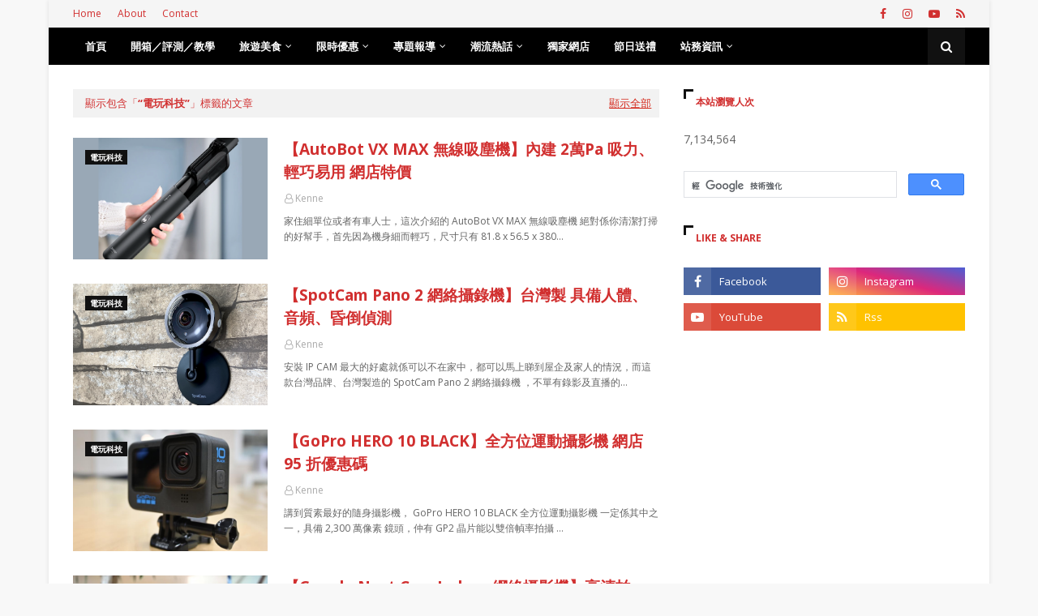

--- FILE ---
content_type: text/html; charset=UTF-8
request_url: https://www.kennechu.info/b/stats?style=WHITE_TRANSPARENT&timeRange=ALL_TIME&token=APq4FmAjt96SuUf2iS7A69BsMGSV5qNtBzMGndjfi3YDXdpURL5GZ5OVX-hDns_HN9_JUmNT1CPag54WSqiWNr8kttE-amJ19Q
body_size: 12
content:
{"total":7134564,"sparklineOptions":{"backgroundColor":{"fillOpacity":0.1,"fill":"#ffffff"},"series":[{"areaOpacity":0.3,"color":"#fff"}]},"sparklineData":[[0,100],[1,13],[2,23],[3,30],[4,10],[5,4],[6,8],[7,7],[8,9],[9,8],[10,10],[11,7],[12,8],[13,15],[14,22],[15,14],[16,13],[17,8],[18,9],[19,8],[20,4],[21,13],[22,47],[23,40],[24,28],[25,6],[26,7],[27,9],[28,9],[29,12]],"nextTickMs":100000}

--- FILE ---
content_type: text/html; charset=utf-8
request_url: https://www.google.com/recaptcha/api2/aframe
body_size: 45
content:
<!DOCTYPE HTML><html><head><meta http-equiv="content-type" content="text/html; charset=UTF-8"></head><body><script nonce="qSRBvd2xWhgaovARsHngzw">/** Anti-fraud and anti-abuse applications only. See google.com/recaptcha */ try{var clients={'sodar':'https://pagead2.googlesyndication.com/pagead/sodar?'};window.addEventListener("message",function(a){try{if(a.source===window.parent){var b=JSON.parse(a.data);var c=clients[b['id']];if(c){var d=document.createElement('img');d.src=c+b['params']+'&rc='+(localStorage.getItem("rc::a")?sessionStorage.getItem("rc::b"):"");window.document.body.appendChild(d);sessionStorage.setItem("rc::e",parseInt(sessionStorage.getItem("rc::e")||0)+1);localStorage.setItem("rc::h",'1768937061666');}}}catch(b){}});window.parent.postMessage("_grecaptcha_ready", "*");}catch(b){}</script></body></html>

--- FILE ---
content_type: text/javascript; charset=UTF-8
request_url: https://www.kennechu.info/feeds/posts/summary/-/%E9%9B%BB%E7%8E%A9%E7%A7%91%E6%8A%80?alt=json-in-script&callback=dataFeed&max-results=1
body_size: 33081
content:
// API callback
dataFeed({"version":"1.0","encoding":"UTF-8","feed":{"xmlns":"http://www.w3.org/2005/Atom","xmlns$openSearch":"http://a9.com/-/spec/opensearchrss/1.0/","xmlns$blogger":"http://schemas.google.com/blogger/2008","xmlns$georss":"http://www.georss.org/georss","xmlns$gd":"http://schemas.google.com/g/2005","xmlns$thr":"http://purl.org/syndication/thread/1.0","id":{"$t":"tag:blogger.com,1999:blog-8767854637639705884"},"updated":{"$t":"2026-01-02T15:09:28.862+08:00"},"category":[{"term":"好物推介"},{"term":"電玩科技"},{"term":"旅遊美食"},{"term":"手機app介紹"},{"term":"app 介紹"},{"term":"手機app推介"},{"term":"限時免費 app"},{"term":"香港"},{"term":"香港好地方"},{"term":"奇聞趣事"},{"term":"開箱／評測／教學"},{"term":"旅遊札記"},{"term":"日本"},{"term":"美食介紹"},{"term":"產品報價"},{"term":"各地旅遊"},{"term":"文章分享"},{"term":"重點介紹"},{"term":"報價"},{"term":"期間限定"},{"term":"科技新聞"},{"term":"旅遊"},{"term":"旅行"},{"term":"限時優惠"},{"term":"節日送禮"},{"term":"美食推介"},{"term":"歌舞影劇"},{"term":"旅遊介紹"},{"term":"聖誕節"},{"term":"台灣"},{"term":"專欄文章"},{"term":"智能家居"},{"term":"開箱評測"},{"term":"展覽"},{"term":"聖誕節禮物"},{"term":"Smart Home"},{"term":"Aiyo0o"},{"term":"堅尼寄賣店"},{"term":"電影觀後感"},{"term":"東京"},{"term":"武漢肺炎"},{"term":"住宿"},{"term":"ASUS"},{"term":"本地遊"},{"term":"台北"},{"term":"ASUS ROUTER"},{"term":"Google"},{"term":"中國"},{"term":"歷史古蹟"},{"term":"香港遊記"},{"term":"Smartone"},{"term":"美食"},{"term":"話．時話"},{"term":"香港美食"},{"term":"3HK"},{"term":"router"},{"term":"神洲之趣"},{"term":"智能手錶"},{"term":"歐美"},{"term":"海上假期"},{"term":"酒店"},{"term":"CMHK"},{"term":"HongKong"},{"term":"netgear"},{"term":"中國遊記"},{"term":"星夢郵輪"},{"term":"無限上網計劃"},{"term":"藍牙耳機"},{"term":"迷你雪櫃"},{"term":"雲頂夢號"},{"term":"5G 上網"},{"term":"CSL"},{"term":"MUEMMA"},{"term":"app"},{"term":"iPhone"},{"term":"古蹟"},{"term":"藝術"},{"term":"4G 上網"},{"term":"LINKSYS"},{"term":"iPhone 12"},{"term":"原創故事"},{"term":"懷舊"},{"term":"歷史建築"},{"term":"澳門"},{"term":"自由鳥"},{"term":"香港旅遊"},{"term":"Google Assistant"},{"term":"HKBN"},{"term":"IP CAM"},{"term":"LINKSYS ROUTER"},{"term":"Pokémon Go"},{"term":"台中"},{"term":"我的生存之道"},{"term":"Apps"},{"term":"LINKSYS WIFi 6"},{"term":"Starbucks"},{"term":"TCL"},{"term":"家品"},{"term":"文化"},{"term":"日本住宿"},{"term":"智能插頭"},{"term":"5G 無限上網"},{"term":"ANDROID TV"},{"term":"Pokémon"},{"term":"Smart Office"},{"term":"iPhone 11 手機殼"},{"term":"netzhome"},{"term":"京都"},{"term":"口罩"},{"term":"寵物小精靈"},{"term":"小米"},{"term":"智能辦公室"},{"term":"智能電視"},{"term":"朗豪坊"},{"term":"東南亞"},{"term":"歷史"},{"term":"科技"},{"term":"韓國"},{"term":"Arlo"},{"term":"DIY"},{"term":"FPS"},{"term":"Sleepon"},{"term":"WIFI 6"},{"term":"felissimo"},{"term":"中環"},{"term":"優惠"},{"term":"慢活"},{"term":"抗疫好物"},{"term":"日本旅行"},{"term":"海港城"},{"term":"甜品"},{"term":"耳機"},{"term":"音樂"},{"term":"5G"},{"term":"Aiyo0o 閃光電筒警報器"},{"term":"Google Home"},{"term":"Google Home Mini"},{"term":"LEGO"},{"term":"LINE FRIENDS"},{"term":"WiFi"},{"term":"WiFi 6 Router"},{"term":"hsbc"},{"term":"中國銀行"},{"term":"中銀"},{"term":"匯豐"},{"term":"城中遊"},{"term":"恆生"},{"term":"手機殼"},{"term":"新春活動"},{"term":"朱古力"},{"term":"渣打"},{"term":"無限上網plan"},{"term":"特別版"},{"term":"設計"},{"term":"路由器"},{"term":"轉數快"},{"term":"轉數快上限"},{"term":"轉數快使用"},{"term":"轉數快收款"},{"term":"轉數快教學"},{"term":"轉數快登記"},{"term":"轉數快轉賬"},{"term":"銅鑼灣"},{"term":"電影"},{"term":"香港展覽"},{"term":"Aiyo0o 無線藍牙器"},{"term":"Apple Pay"},{"term":"HomeAway"},{"term":"Langham Place 朗豪坊"},{"term":"Muemma ARINA 藍牙喇叭"},{"term":"ROUTER 選購"},{"term":"SUDIO"},{"term":"TREE"},{"term":"VR"},{"term":"apple"},{"term":"app介紹"},{"term":"cafe"},{"term":"foodpanda"},{"term":"iPhone 手機殼"},{"term":"iPhone12"},{"term":"iPhone12Max"},{"term":"iPhone12Pro"},{"term":"iPhone12Pro Max"},{"term":"iPhone12價錢"},{"term":"iPhone12新色"},{"term":"iPhone12規格"},{"term":"iPhone12設計"},{"term":"iPhone12預購"},{"term":"iPhone12顏色"},{"term":"meo lite"},{"term":"充電線"},{"term":"博物館"},{"term":"咖啡"},{"term":"好身推介"},{"term":"家居"},{"term":"家電"},{"term":"寵物用品"},{"term":"復活節"},{"term":"情人節"},{"term":"按摩槍"},{"term":"收納"},{"term":"文青"},{"term":"日清"},{"term":"星巴克"},{"term":"泰國"},{"term":"無線藍牙耳機"},{"term":"無限上網"},{"term":"航拍機"},{"term":"萬聖節"},{"term":"親子活動"},{"term":"警報器"},{"term":"貓奴"},{"term":"路由器選購"},{"term":"限定"},{"term":"高達"},{"term":"1010"},{"term":"5g plan"},{"term":"A7S STEREO SOUND 入耳式無線藍牙耳機"},{"term":"Aiyo0o K.O 移動電源兼遊戲機"},{"term":"Aiyo0o 手機鏡頭遮蓋片"},{"term":"Aiyo0o 迷你航拍機"},{"term":"Aiyo0o 迷你雪櫃"},{"term":"Anker"},{"term":"D2 Place"},{"term":"Google Chromecast"},{"term":"HyperX"},{"term":"IP CAM 選購"},{"term":"Kingston"},{"term":"MUEMMA POD 簡約電缐收納器"},{"term":"Nillkin 滑蓋手機殼"},{"term":"PMQ"},{"term":"RFID"},{"term":"VPN"},{"term":"WHALE DON"},{"term":"iPhone 11 Pro Max 手機殼"},{"term":"iPhone 11 Pro 手機殼"},{"term":"iphone 12 mini"},{"term":"iphone 12 pro"},{"term":"iphone 12 pro max"},{"term":"iphone 12 上台"},{"term":"iphone 12 出機"},{"term":"meo 口罩"},{"term":"smart tv"},{"term":"上環"},{"term":"不銹鋼水杯"},{"term":"中西區"},{"term":"優惠碼"},{"term":"元創方"},{"term":"充電手繩"},{"term":"和牛"},{"term":"好app介紹"},{"term":"好物介紹"},{"term":"家居上網 2020"},{"term":"尖沙咀"},{"term":"山頂廣場"},{"term":"情人節禮物"},{"term":"手信"},{"term":"手機app"},{"term":"手機遊戲"},{"term":"手機配件"},{"term":"拍拖"},{"term":"攻略"},{"term":"教學"},{"term":"文具"},{"term":"日本旅遊"},{"term":"日本酒店"},{"term":"日本限定"},{"term":"日本黑い Kuroi Cass 1 智能手錶"},{"term":"時尚"},{"term":"杯麵"},{"term":"油街實現"},{"term":"無人機"},{"term":"熊大"},{"term":"環保"},{"term":"相機"},{"term":"石先生"},{"term":"石硤尾"},{"term":"磁能充電線"},{"term":"科技好物"},{"term":"精選文章"},{"term":"膠囊旅館"},{"term":"自助餐"},{"term":"荃灣廣場"},{"term":"荷里活廣場"},{"term":"藍牙"},{"term":"貓"},{"term":"運動"},{"term":"限定活動"},{"term":"音樂會"},{"term":"香港加油"},{"term":"2XU"},{"term":"ASUS WIFI 6"},{"term":"Aiyo0o 多功能手提袋"},{"term":"Aiyo0o 快閃電腦架"},{"term":"Aiyo0o 日本創意 MEMO 筆記本"},{"term":"Aiyo0o 日系警報器"},{"term":"Aiyo0o 日系防狼警報器"},{"term":"Aiyo0o 殺菌 UV 紫外光燈"},{"term":"Aiyo0o 菲林相機"},{"term":"Aiyo0o 高達不銹鋼水杯"},{"term":"Anycast"},{"term":"Anycast M9 Plus 無線同屏投射器"},{"term":"Citywalk"},{"term":"Fashion Walk"},{"term":"GOOGLE耳機"},{"term":"Google Home Hub"},{"term":"Google Nest Hub Max"},{"term":"HELLO KITTY"},{"term":"IKEA"},{"term":"LINE"},{"term":"LINE FRIENDS STORE"},{"term":"Lenovo"},{"term":"Lenovo Smart Display"},{"term":"MUEMMA PROP 杯墊手機架"},{"term":"Nerdwax"},{"term":"Nillkin 電話殼"},{"term":"Phoenix"},{"term":"Rhino Shield CrashGuard"},{"term":"SIM卡收納"},{"term":"SKY100"},{"term":"SONOFF"},{"term":"SONOFF 智能插頭"},{"term":"Sleepon 睡眠監測指環"},{"term":"Sneaker 納米波鞋防水噴霧"},{"term":"TP-Link"},{"term":"USB 充電皮手繩"},{"term":"VPN 介紹"},{"term":"VPN 安裝"},{"term":"VPN 推薦"},{"term":"VPN 設定"},{"term":"ZOHO Q8"},{"term":"histrend"},{"term":"hk"},{"term":"mi"},{"term":"nerdwax 眼鏡防滑蠟"},{"term":"router 教學"},{"term":"runhotel"},{"term":"sanrio"},{"term":"uleFone"},{"term":"whatsapp"},{"term":"youtube"},{"term":"世貿中心"},{"term":"中秋節"},{"term":"主題住宿"},{"term":"九龍城"},{"term":"九龍城廣場"},{"term":"交友app"},{"term":"保護殼"},{"term":"入住體驗"},{"term":"冬季限定"},{"term":"加熱飯盒"},{"term":"動手做"},{"term":"北歐風格"},{"term":"北海道"},{"term":"台南"},{"term":"合味道"},{"term":"嘉年華"},{"term":"國家地理頻道"},{"term":"圓方"},{"term":"報時鐘"},{"term":"夜景"},{"term":"大阪"},{"term":"天際100"},{"term":"女生禮物"},{"term":"宜家傢俬"},{"term":"宜家傢俱"},{"term":"家居好物"},{"term":"家用雪櫃"},{"term":"將軍澳"},{"term":"將軍澳中心"},{"term":"小食"},{"term":"山口縣"},{"term":"工作坊"},{"term":"廣州"},{"term":"微縮模型"},{"term":"情侶"},{"term":"懷舊復古"},{"term":"手作"},{"term":"手提袋"},{"term":"手機"},{"term":"手機程式"},{"term":"拍拖聖地"},{"term":"數碼港"},{"term":"旅行好物"},{"term":"旅館"},{"term":"時尚好物"},{"term":"時鐘"},{"term":"智能手機"},{"term":"暑假"},{"term":"曼谷"},{"term":"樂高積木"},{"term":"機場"},{"term":"殺菌 UV 紫外光燈"},{"term":"水杯"},{"term":"沙田"},{"term":"波點女王"},{"term":"洗眼鏡機"},{"term":"活動"},{"term":"浪漫"},{"term":"消毒"},{"term":"涉谷"},{"term":"溫泉"},{"term":"瀨戶內海"},{"term":"灣仔"},{"term":"燈飾"},{"term":"犀牛盾"},{"term":"玩具"},{"term":"甜點"},{"term":"生活好物"},{"term":"生活質素"},{"term":"皮匙扣 SIM卡\u0026SD卡 收納 送卡針"},{"term":"睡眠追蹤指環"},{"term":"禮物"},{"term":"簡約風格"},{"term":"精品"},{"term":"維記牛奶"},{"term":"網購"},{"term":"網購平台"},{"term":"舞台劇"},{"term":"英國"},{"term":"荃新天地"},{"term":"草間彌生"},{"term":"藍牙外掛"},{"term":"藝文青"},{"term":"藝術展"},{"term":"西班牙"},{"term":"設計師"},{"term":"話·時話"},{"term":"車用雪櫃"},{"term":"輕食"},{"term":"通訊app"},{"term":"遊戲機"},{"term":"運動袋"},{"term":"野餐"},{"term":"鑽石山"},{"term":"防狼警報器"},{"term":"限定美食"},{"term":"雪櫃仔"},{"term":"雪糕"},{"term":"電競"},{"term":"電缐收納"},{"term":"青衣城"},{"term":"音響組合"},{"term":"飲食"},{"term":"香草與魚"},{"term":"馬來西亞"},{"term":"馬灣"},{"term":"體脂磅"},{"term":"高達水杯"},{"term":"魚草生態迷你缸"},{"term":"麗星郵輪"},{"term":"100°C"},{"term":"18種香港"},{"term":"3D"},{"term":"3D光雕匯演"},{"term":"80後"},{"term":"A7S 無線藍牙耳機"},{"term":"Airbnb"},{"term":"Aiyo0o Apple Airpods 保護套 紙包飲品造型"},{"term":"Aiyo0o UV 消毒餐具收納盒"},{"term":"Aiyo0o 懶人煎蛋卷器"},{"term":"Aiyo0o 擴充鏡頭手機殼"},{"term":"Aiyo0o 肉球不滿貓奴襪"},{"term":"Aiyo0o 自動洗眼鏡器"},{"term":"Aiyo0o 迷你攝影棚"},{"term":"Aiyo0o 迷你雪櫃仔"},{"term":"Aiyo0o 黑時尚充電手繩"},{"term":"Android"},{"term":"Arlo Pro 2"},{"term":"BB 用品"},{"term":"Caravan Tokyo"},{"term":"Carousell"},{"term":"Cosplay"},{"term":"D2 Place Weekend Markets 週末市集"},{"term":"Doorbell"},{"term":"ELEMENTS"},{"term":"EaseUS Data Recovery Wizard"},{"term":"Faitron HeatsBox Pro 智能自加熱飯盒"},{"term":"First Cabin"},{"term":"Freedom"},{"term":"GAME"},{"term":"GOOGLE香港"},{"term":"Google Assistant 智能喇叭"},{"term":"Google CAM"},{"term":"Google Pixel"},{"term":"Google Pixel Buds 2 無線藍牙耳機"},{"term":"HKT"},{"term":"HOTELS.COM"},{"term":"Halloween"},{"term":"Hana‭ ‬華小料理屋"},{"term":"HarbourCity"},{"term":"HisTrend.HK"},{"term":"IP CAM 功能"},{"term":"IP CAM選購"},{"term":"Invisible Kitchen"},{"term":"JALAN"},{"term":"KCP"},{"term":"KUCKUCK 布穀鳥報時鐘"},{"term":"Kohitengoku"},{"term":"LINE FRIENDS STORE 原宿"},{"term":"Leafland 智能手錶"},{"term":"Luxxzy"},{"term":"MEO"},{"term":"MEO KAREN WALKER"},{"term":"MIHK TV"},{"term":"MSS210 智能插頭"},{"term":"MUEMMA HUG RFID 防盜錢夾卡夾"},{"term":"MUJI"},{"term":"MacBook"},{"term":"Maritime Square"},{"term":"Max Wellness"},{"term":"McDonald's"},{"term":"Meross"},{"term":"Meross 智能插頭"},{"term":"Mesh WiFi"},{"term":"NET MARU"},{"term":"NOVA"},{"term":"Nespresso"},{"term":"Netflix"},{"term":"Nillkin"},{"term":"Nillkin 滑蓋保護電話殼"},{"term":"Nillkin 防爆玻璃保護貼"},{"term":"Nintendo"},{"term":"Oral-B"},{"term":"Orbi"},{"term":"P65"},{"term":"PCCW"},{"term":"PMQ 元創方"},{"term":"POD 電缐收納器"},{"term":"PROP 杯墊手機架"},{"term":"Pokemon"},{"term":"Pokemon Go"},{"term":"PopCorn"},{"term":"SLEEPON GO2SLEEP 睡眠追蹤指環"},{"term":"SONOFF 智能插頭 USB 款"},{"term":"Signal"},{"term":"Smartone 數碼通"},{"term":"Stone Ip"},{"term":"Suica"},{"term":"Söt Café Bistronömy"},{"term":"TCL C715"},{"term":"TCL P65 4K UHD 超高清 Android TV 智能電視 - 43吋"},{"term":"TCL P8M"},{"term":"TCL 智能電視"},{"term":"TRELLIS 簡約純白收納茶几"},{"term":"The Peak Galleria"},{"term":"The Place"},{"term":"USB"},{"term":"UV 消毒"},{"term":"UV 燈"},{"term":"UV 紫外線"},{"term":"Unicorn Cafe"},{"term":"WHALE DON鯨讚"},{"term":"WeWork"},{"term":"WiFi 5"},{"term":"ZOHO Q8 智能手錶"},{"term":"anlander"},{"term":"apple watch"},{"term":"facebook"},{"term":"figure"},{"term":"fox"},{"term":"google藍牙耳機"},{"term":"hEAT"},{"term":"i CREMERiA"},{"term":"iOS"},{"term":"iOS 14"},{"term":"iPhone 11"},{"term":"iPhone SE"},{"term":"iPhone Xr"},{"term":"iPhone Xs"},{"term":"iPhone Xs Max"},{"term":"iRobot - Roomba e5 吸塵機械人"},{"term":"kickstarter"},{"term":"life@KCC"},{"term":"miffy"},{"term":"nest鏡頭"},{"term":"smartone 5G"},{"term":"wtc more"},{"term":"「熊」天而降樂聖誕"},{"term":"上海"},{"term":"上網計劃"},{"term":"中環海濱"},{"term":"中秋"},{"term":"主題"},{"term":"九龍城寨"},{"term":"交友"},{"term":"仲夏電競鬥一番"},{"term":"任天堂"},{"term":"你的名字"},{"term":"保溫杯"},{"term":"保護套"},{"term":"信用卡優惠"},{"term":"健康"},{"term":"入門"},{"term":"公仔"},{"term":"出前一丁"},{"term":"利東街"},{"term":"創業"},{"term":"北京"},{"term":"北歐"},{"term":"北角"},{"term":"南投"},{"term":"又一城"},{"term":"口罩佩戴方法"},{"term":"口罩保護套"},{"term":"古物"},{"term":"古董"},{"term":"另類遊"},{"term":"咖啡廳"},{"term":"喇叭"},{"term":"回憶"},{"term":"地道"},{"term":"地道小食"},{"term":"城市遊"},{"term":"夏日家居"},{"term":"夕陽"},{"term":"大埔"},{"term":"大澳"},{"term":"大自然"},{"term":"太古城中心"},{"term":"奧海城"},{"term":"女生專屬"},{"term":"好物推介，節日送禮"},{"term":"始創中心"},{"term":"威尼斯人"},{"term":"孖寶兄弟"},{"term":"孫中山紀念館"},{"term":"室內設計"},{"term":"宮古島"},{"term":"宮崎駿"},{"term":"家具"},{"term":"家庭電器"},{"term":"家用 IP CAM"},{"term":"寵物"},{"term":"小店"},{"term":"小米水龍頭"},{"term":"展悅浮島店"},{"term":"川崎"},{"term":"巴士迷"},{"term":"布甸狗"},{"term":"布穀鳥報時鐘"},{"term":"希臘"},{"term":"年度盛事"},{"term":"床上用品"},{"term":"康怡廣場"},{"term":"廣角"},{"term":"影片"},{"term":"後背包"},{"term":"復古相機"},{"term":"微距"},{"term":"應用程式"},{"term":"戴口罩教學"},{"term":"戶外運動"},{"term":"戶外電影院"},{"term":"手機鏡頭遮蓋片"},{"term":"抹茶"},{"term":"拍拖好去處"},{"term":"挑竹籤"},{"term":"挪亞方舟"},{"term":"攝影棚"},{"term":"教堂"},{"term":"文化旅館‧翠雅山房"},{"term":"新北"},{"term":"新手"},{"term":"新春"},{"term":"新海誠"},{"term":"新達廣場"},{"term":"旅行介紹"},{"term":"旋轉拍賣"},{"term":"旋轉磁能充電線"},{"term":"日式"},{"term":"日式美食"},{"term":"日本美食"},{"term":"旺角"},{"term":"明信片"},{"term":"星球大戰"},{"term":"晶記餅店"},{"term":"智能喇叭"},{"term":"智能插座"},{"term":"暖手蛋"},{"term":"更新"},{"term":"本土"},{"term":"本土文化"},{"term":"本地盛事"},{"term":"杯緣子"},{"term":"東京車站酒店"},{"term":"東南西北"},{"term":"東港城"},{"term":"柴犬"},{"term":"歐洲"},{"term":"死亡筆記"},{"term":"死亡筆記 2016"},{"term":"比卡超"},{"term":"水果"},{"term":"沖繩"},{"term":"波子棋"},{"term":"洗眼鏡器"},{"term":"海洋公園"},{"term":"海防博物館"},{"term":"海鮮"},{"term":"深水埗"},{"term":"渡假"},{"term":"溫泉體驗"},{"term":"漫畫"},{"term":"澀谷"},{"term":"澳門金沙度假區"},{"term":"瀘鏡"},{"term":"無印良品"},{"term":"無線充電"},{"term":"無線喇叭"},{"term":"無線運動耳機"},{"term":"燒烤"},{"term":"父親節"},{"term":"特色住宿"},{"term":"獨角獸"},{"term":"玩法"},{"term":"珀麗灣"},{"term":"生態系統"},{"term":"生態缸"},{"term":"生態魚缸"},{"term":"生活"},{"term":"生活品味"},{"term":"生活雜貨"},{"term":"男生禮物"},{"term":"白色聖誕"},{"term":"皇室堡"},{"term":"皮革"},{"term":"監控"},{"term":"監獄酒店"},{"term":"石屋家園"},{"term":"神戶"},{"term":"福岡"},{"term":"秋日郊遊"},{"term":"秘技"},{"term":"空氣淨化器"},{"term":"空氣清新機"},{"term":"築地"},{"term":"紅米"},{"term":"紅米Note 4X"},{"term":"結婚"},{"term":"綠化家居"},{"term":"維記"},{"term":"網台"},{"term":"網吧"},{"term":"網店"},{"term":"網絡安全"},{"term":"網絡攝錄機"},{"term":"網路攝影機"},{"term":"美國"},{"term":"美國運通信用卡"},{"term":"美荷樓"},{"term":"美食藝術"},{"term":"老香港"},{"term":"耐衝擊邊框"},{"term":"聖誕好節目"},{"term":"聖誕市集"},{"term":"背包"},{"term":"膠公仔"},{"term":"膠囊"},{"term":"膠囊酒店"},{"term":"自然"},{"term":"自由約"},{"term":"舞蹈"},{"term":"華麗吊扇燈"},{"term":"藍凪旅館"},{"term":"藍牙喇叭"},{"term":"藍芽耳機"},{"term":"藍芽耳筒"},{"term":"藝術展覽"},{"term":"藝術表演"},{"term":"處女星號"},{"term":"虛擬實景"},{"term":"蛋黃哥"},{"term":"行山必備"},{"term":"表參道"},{"term":"西九文化區"},{"term":"西山溫泉慶雲館"},{"term":"親子"},{"term":"訂房"},{"term":"誠品"},{"term":"豆腐人"},{"term":"豆袋"},{"term":"貓腳襪"},{"term":"賽馬會創意藝術中心"},{"term":"足球"},{"term":"車用迷你雪櫃"},{"term":"辦公室"},{"term":"辦公室雪櫃"},{"term":"迷你航拍機"},{"term":"迷你雪櫃4l"},{"term":"迷你雪櫃8l"},{"term":"通訊軟件"},{"term":"週末好去處"},{"term":"酒吧"},{"term":"鐳射刻字"},{"term":"鐳射刻字木電話殼"},{"term":"長洲"},{"term":"閃躍維港"},{"term":"開箱文"},{"term":"關西"},{"term":"防水噴霧"},{"term":"防狼器"},{"term":"防疫好物"},{"term":"防疫小知識"},{"term":"防霧霾智能電動口罩"},{"term":"限定版"},{"term":"限量版"},{"term":"雞仔餅"},{"term":"雪櫃"},{"term":"電子磅"},{"term":"電玩好物"},{"term":"電競耳機"},{"term":"非物質文化遺產"},{"term":"韓國 자유 Freedom 旋轉磁能充電線"},{"term":"韓國必去"},{"term":"風扇"},{"term":"風格"},{"term":"飛行棋"},{"term":"香港國際機場"},{"term":"香港好文化"},{"term":"香港島"},{"term":"香港情懷"},{"term":"香港製造"},{"term":"香港製造網絡電視"},{"term":"香港電影"},{"term":"高達不銹鋼水杯"},{"term":"鬥獸棋"},{"term":"魚眼"},{"term":"魚蛋"},{"term":"麥當勞"},{"term":"黒い FASCIAL GUN 按摩槍"},{"term":"자유"},{"term":"0 CAFE+INN"},{"term":"100degree"},{"term":"100°C 「廢水」藝術展"},{"term":"101"},{"term":"10送1"},{"term":"15週年花園派對"},{"term":"1881"},{"term":"18plus"},{"term":"18度C"},{"term":"18度C巧克力工房"},{"term":"1920•上海灘流金歲月"},{"term":"1MORE金澈耳機"},{"term":"2.4GHz 5GHz 雙頻是什麼"},{"term":"2016古蹟周遊樂"},{"term":"2017夏季航程"},{"term":"2017跨年倒數煙花匯演"},{"term":"2018文物時尚‧荷李活道"},{"term":"20th Century Fox"},{"term":"20周年特別紀念版"},{"term":"20週年"},{"term":"24小時自助服務"},{"term":"300 合 1 手提遊戲機 + 流動充電池"},{"term":"30週年"},{"term":"360 Earbuds - 5.1 入耳式耳機"},{"term":"360 Earbuds - 5.1 環迴音響入耳式耳機"},{"term":"360 度全景拍攝手機"},{"term":"3CE"},{"term":"3DPro Camera"},{"term":"3D光效投射匯演"},{"term":"3D打印"},{"term":"3D立體投影"},{"term":"3D立體樹脂"},{"term":"3edition"},{"term":"4G ROUTER"},{"term":"4G 儲值卡"},{"term":"4K 手機"},{"term":"4L 迷你雪櫃"},{"term":"4g 無限上網"},{"term":"500色鉛筆"},{"term":"55°C 快速降溫杯"},{"term":"5大場景"},{"term":"8L 迷你雪櫃"},{"term":"A Crystal Tale"},{"term":"A1 Apple Watch Dock 簡約充電座"},{"term":"A5和牛"},{"term":"A7S"},{"term":"ACDSee Pro"},{"term":"ACXXX是什麼"},{"term":"AE卡"},{"term":"ALCON DAILIES TOTAL 1"},{"term":"AMVEL"},{"term":"AMVEL - Heat Block 全遮光傘"},{"term":"AMVEL – Pentagon Large 極輕功能傘"},{"term":"ANKER Liberty+"},{"term":"AR"},{"term":"AR 擴增實境"},{"term":"ARANZI ARONZO"},{"term":"ARCHI-DEPOT"},{"term":"ARK HILLS"},{"term":"ARK HILLS聖誕節2016～LIGHT of MAGIC～"},{"term":"ARLO VIDEO DOORBELL"},{"term":"ARLO 鏡頭"},{"term":"ARLO 鏡頭門鐘"},{"term":"ASUS ZenFone 3"},{"term":"AVIOT"},{"term":"AVIOT TE-D01g"},{"term":"AV帝王"},{"term":"AdBlock"},{"term":"Adagio"},{"term":"Air Button - Button Pouch 2.0"},{"term":"Air Magic Mini 迷你智能殺菌除臭空氣魔術師"},{"term":"Air Magic 智能殺菌除臭烘乾衣架"},{"term":"AirPods Studio"},{"term":"Airtory Stroller"},{"term":"Airvita Capsule 400 Pro 家用負離子空氣淨化機"},{"term":"Aiyo0o K.O 移動電源"},{"term":"Aiyo0o 哎喲零噢"},{"term":"Aiyo0o 噴霧式水樽"},{"term":"Aiyo0o 天使之翼無線充電器"},{"term":"Aiyo0o 嬰兒多功能背包床"},{"term":"Aiyo0o 旅行摺疊牛律布衣櫃"},{"term":"Aiyo0o 旅行衣櫃"},{"term":"Aiyo0o 日式簡約沙發墊"},{"term":"Aiyo0o 智能手錶"},{"term":"Aiyo0o 智能防盜門塞"},{"term":"Aiyo0o 智能電子驅蚊器"},{"term":"Aiyo0o 無線加濕器"},{"term":"Aiyo0o 相機背肩帶"},{"term":"Aiyo0o 行動電源兼遊戲機"},{"term":"Aiyo0o 迷你攝影棚組合"},{"term":"Aiyo0o 運動智能手錶"},{"term":"Aiyo0o 防水膠鞋套"},{"term":"Aiyo0o 魚草共存生態迷你缸"},{"term":"Aiyo0o 魚草生態迷你缸"},{"term":"Allocacoc cupcooler"},{"term":"Alloy FPS機械式鍵盤"},{"term":"Ally"},{"term":"Amazfit"},{"term":"Amazon"},{"term":"Amazon Echo Dot"},{"term":"Ambi Climate 2"},{"term":"Ambi Climate 2 智能冷暖空調遙控器"},{"term":"Ameter G2"},{"term":"Amour 系列"},{"term":"Android TV app"},{"term":"Android TV 電視"},{"term":"Android TV程式"},{"term":"Android TV電視"},{"term":"Android電視app"},{"term":"Anker - PowerCore II Slim 10000 PowerIQ 2.0 Speed 外置充電器"},{"term":"Anker Nebula Mars II 迷你攜帶式高清投影儀"},{"term":"Apple Back to School"},{"term":"Apple Back to School 2020"},{"term":"Apple Trade in 價"},{"term":"Apple 開學優惠"},{"term":"Apple 開學優惠 2020"},{"term":"Arlo Doorbell"},{"term":"Arlo Q 系列"},{"term":"Arlo Ultra"},{"term":"Arlo 優惠"},{"term":"Arlo 減價"},{"term":"Arlo 無線網絡攝影機"},{"term":"Attitude On Granville"},{"term":"AutoWater Pro"},{"term":"Autobot Fresh 空氣清新機"},{"term":"Automatic Pet Feeder"},{"term":"Autowater Pro 活性碳過濾 感應水龍頭"},{"term":"BAD BADTZ-MARU"},{"term":"BAD BADTZ-MARU開運賀新春"},{"term":"BAY HOTEL"},{"term":"BBQ"},{"term":"BESTMADE STAND"},{"term":"BLUEFEEL"},{"term":"BNO"},{"term":"BNO申請"},{"term":"BNO續領"},{"term":"BNO補領"},{"term":"BODYLUV - Addiction Pillow 麻藥枕頭"},{"term":"BOUNCE"},{"term":"Baby GRIB Case - 小朋友防跌手機套"},{"term":"BackPaix"},{"term":"Bagel"},{"term":"Ban Puen Cafe"},{"term":"Banff Air filter 靜電空氣濾網"},{"term":"Banff filter"},{"term":"Banff瀘網"},{"term":"Bar"},{"term":"Bar Pacific"},{"term":"Barmap"},{"term":"Bear In Mind"},{"term":"Best of British"},{"term":"Bill Gates"},{"term":"Bose QuietComfort 35 II"},{"term":"Bose QuietComfort 35 II 無線抑噪耳筒"},{"term":"Bread \u0026 Beast"},{"term":"Broadlink RM Pro+ 智能萬用遙控器"},{"term":"Buddy"},{"term":"Buffet"},{"term":"Burger Joys"},{"term":"C.A.T.S"},{"term":"C716"},{"term":"CANVAS"},{"term":"CCTV"},{"term":"CENTRAL CENTRAL"},{"term":"CES 2020"},{"term":"CHEERS TO 2017 COUNTDOWN PARTY"},{"term":"CHOCO"},{"term":"CHUWI Hi10 Air 10.1 吋 2-in-1 平板筆電"},{"term":"CHUWI Hi9 Plus 10.8 吋 Android 平板電腦 (4GB\/64GB )"},{"term":"CLINK"},{"term":"CMP Village"},{"term":"CNC 雕刻"},{"term":"COLDDRIP X5"},{"term":"COMMUNE A7"},{"term":"CP6"},{"term":"CU Mask"},{"term":"CU Mask 銅芯口罩"},{"term":"CU 口罩"},{"term":"Cacaolat"},{"term":"Caltex"},{"term":"Camlux Hotel"},{"term":"Camp"},{"term":"Campinginbali"},{"term":"Candy Crush"},{"term":"Cappuccino 雪糕甜筒"},{"term":"Capsulier Lite"},{"term":"Capsulier Lite 咖啡膠囊製作機"},{"term":"Caravan Tokyo 小巴旅館"},{"term":"Cash Me Cube"},{"term":"Cashback World"},{"term":"Centurion Cabin \u0026 Spa KYOTO"},{"term":"Centurion Cabin\u0026Spa KYOTO"},{"term":"Chichibu Chinsekikan"},{"term":"Chocolat de Kissho"},{"term":"Chocolat de 吉祥"},{"term":"Christmas Galleries at LEE GARDENS聖誕藝術村"},{"term":"Circuit Training"},{"term":"Citywalk‧TOYSOUL盛夏嘉年華"},{"term":"Cleverin"},{"term":"Clockenflap"},{"term":"Cobuke coffee"},{"term":"Comics and Capsule Hotel"},{"term":"Community Bookfair"},{"term":"Completely Pro for Ebay"},{"term":"Connete"},{"term":"Connete HOMEY 喇叭燈"},{"term":"CrashGuard 保護殼"},{"term":"Cuddle Mattress"},{"term":"DANBOARD"},{"term":"DBS"},{"term":"DBS 信用卡優惠"},{"term":"DEVILROBOTS"},{"term":"DFense NST"},{"term":"DFense NST 新型納米抗菌抗病毒複合鍍膜"},{"term":"DISNEY"},{"term":"DM 火焰醉膏蟹"},{"term":"DNLM"},{"term":"DOBOT Mooz Full 3D 打印機"},{"term":"DOBURO・KU"},{"term":"DRIP CURRYMESHI TOKYO"},{"term":"DST納米鍍膜"},{"term":"Daisy"},{"term":"Dining in the Dark"},{"term":"Don’t Fire Block Outside"},{"term":"DrillsVR"},{"term":"Dulles Bag DIY套裝"},{"term":"Dustykid"},{"term":"Dustykid 繽紛麈樂園"},{"term":"EGO Mighty USB-C PD 五口拖線充電器"},{"term":"EGO Superior USB-C PD 四口旅行牆充 (70W )"},{"term":"EGO 加強版 USB-C PD 三口旅行充電器"},{"term":"ENLiF"},{"term":"ENLiF 無線電動拖地機"},{"term":"ESprecious"},{"term":"EUFY RoboVac 11"},{"term":"EUFY RoboVac 11 掃地機器人"},{"term":"EaseUS 易我科技"},{"term":"Ebay"},{"term":"Eggs Bowling"},{"term":"Elmood"},{"term":"Empire Wings"},{"term":"En-Chen 電動剪髮器"},{"term":"Eufy by ANKER BodySense 智能電子體脂磅"},{"term":"Evebot PrintPods 便攜式口袋打印機"},{"term":"Extender 網絡延伸器"},{"term":"FIFA"},{"term":"FIFA MOBILE"},{"term":"FUNGOLIA"},{"term":"Face ID 解鎖"},{"term":"FaceCradle - Wanderlust 旅行者多用途頸枕"},{"term":"Faitron"},{"term":"Fashion PMQ"},{"term":"Feeling Fantastic This Christmas"},{"term":"Femtio"},{"term":"Ferrero Golden Couture"},{"term":"Ferrero Rocher"},{"term":"Flextailgear MAX PUMP 2 迷你充電兩用氣泵 (第二代)"},{"term":"Fly Me to the Moon"},{"term":"Food Festival"},{"term":"Football Zoo"},{"term":"Football Zoo小小童足球訓練計劃"},{"term":"Fredericia"},{"term":"Freedom 迷你按摩槍"},{"term":"Freedom 電動指紋智能門鎖"},{"term":"Freespace Happening"},{"term":"Fresh Crepe"},{"term":"Fun ＆ Fit Day"},{"term":"Functional Training"},{"term":"FusionLens"},{"term":"FusionLens 全景 360 度手機鏡頭"},{"term":"GO WILD"},{"term":"GODIVA"},{"term":"GOOGLE PIXEL 6"},{"term":"GOOGLE PIXEL 6 PRO"},{"term":"GOOGLE鏡頭"},{"term":"GPS"},{"term":"GUDETAMA Merry Eggs’mas"},{"term":"Gifu Media Cosmos"},{"term":"GingFood"},{"term":"Gizmo"},{"term":"GlocalMe SimBox 全球語音通話神器"},{"term":"GoPro Hero 4"},{"term":"GoPro保護套"},{"term":"Google Assistant 設定"},{"term":"Google Chromecast Ultra"},{"term":"Google Chromecast Ultra 無線投影電視配件"},{"term":"Google Earth"},{"term":"Google Home Hub 安裝教學"},{"term":"Google Home Mini 唱歌"},{"term":"Google Home Mini安裝教學"},{"term":"Google Home 設定"},{"term":"Google Nest Cam"},{"term":"Google Nest Cam Indoor"},{"term":"Google Nest Cam 網絡攝影機"},{"term":"Google Nest IQ cam"},{"term":"Google Nest IQ 網絡鏡頭"},{"term":"Google Next Hub Max"},{"term":"Google Pay"},{"term":"Google Pixel 3a"},{"term":"Google Pixel 3a \/ 3a XL 智能手機 (4GB\/64GB)"},{"term":"Google Pixel 3a XL"},{"term":"Google Pixel 5"},{"term":"Google 唱歌"},{"term":"Google 廣東話"},{"term":"Google 教學"},{"term":"Google 日曆"},{"term":"Google 雲端"},{"term":"Google地球"},{"term":"Google電話"},{"term":"Goomusic"},{"term":"Grace Kelly"},{"term":"Green Impression Tea Bar"},{"term":"Gudetama"},{"term":"Gudetama Lazy Walk 2016"},{"term":"H.A.N.D.S"},{"term":"H.H 先生"},{"term":"HGC"},{"term":"HGC 和記"},{"term":"HIS Kansai Special Coupon"},{"term":"HK Tattoo Convention"},{"term":"HKBN 香港寬頻"},{"term":"HKDC 香港設計中心"},{"term":"HKongs Mall"},{"term":"HLDI"},{"term":"HOBBY ONLINE SHOP"},{"term":"HOSHINOYA Tokyo"},{"term":"HOUSE HOTEL project"},{"term":"HUAWEI Honor X2 平板手機 - 七吋 LTE 雙卡通話 (3GB\/32GB)"},{"term":"HX03W"},{"term":"HYOPTIK 夜光壓力系列"},{"term":"HalloVR虛擬實境感官體驗"},{"term":"Halloween Styloween 2016"},{"term":"Hana"},{"term":"Hana 華小料理屋"},{"term":"Happy Shop"},{"term":"HappyMEOWment"},{"term":"Harley-Davidson"},{"term":"Haunted Theatre"},{"term":"Haute Couture"},{"term":"HeatsBox"},{"term":"HeatsBox Life"},{"term":"HeatsBox Life 智能輕量版"},{"term":"Hello Kitty x LINE FRIENDS Christmas Masquerade"},{"term":"Hermès"},{"term":"Hii TraveLink Card 十合一旅遊隨行卡"},{"term":"Hills"},{"term":"Hilton"},{"term":"Hirshhorn博物館"},{"term":"HomePod 2020"},{"term":"Homeplug 電力貓"},{"term":"Hong Kong Art-in-Motion"},{"term":"Hong Kong Day"},{"term":"Hong Kong Science Museum"},{"term":"Hong Kong Toy Festival"},{"term":"Hot Toys"},{"term":"Hotel Anteroom Kyoto"},{"term":"HyperX Cloud Revolver S"},{"term":"HyperX Cloud Stinger"},{"term":"I Love Hong Kong"},{"term":"ILY-Ai 電動踏板車"},{"term":"IMABARI BARYSAN"},{"term":"IMABARI BARYSAN 和風新春慶典"},{"term":"IONSPA"},{"term":"IP CAM 2020"},{"term":"IP CAM 儲存方案"},{"term":"IP CAM 教學"},{"term":"IP CAM教學"},{"term":"IP CAM連接"},{"term":"IP Camera"},{"term":"IPCAM"},{"term":"IPCAM拍攝角度"},{"term":"Imaginative Christmas Tree"},{"term":"Impact Protection"},{"term":"InfoThink 隨身項鍊負離子空氣清淨機"},{"term":"Instagram"},{"term":"IoT磅"},{"term":"JBL Link 10"},{"term":"JCCAC"},{"term":"JL Music"},{"term":"JOHNNIE WALKER"},{"term":"Jabra"},{"term":"Jabra Eclipse"},{"term":"Jabra Elite Active 65t 真無線 防水 運動跟蹤 藍牙耳機"},{"term":"Jabra Evolve 65 商用級 專業無線藍牙耳機"},{"term":"Jabra Evolve 75 商用級 專業消噪 無線藍牙耳機"},{"term":"Jabra Evolve 75e 頸掛入耳式無線藍牙耳機"},{"term":"Jabra Speak 510"},{"term":"Jabra Speak 510 無線藍芽 商用會議喇叭"},{"term":"Jabra Speak 710"},{"term":"Jabra Speak 710 無線藍芽 高階商用會議喇叭"},{"term":"Jabra Sport Coach 無線運動耳機"},{"term":"Jabra Sport Pulse"},{"term":"Jabra Sport Pulse 心律監測 無線運動耳機"},{"term":"Jaime Hayon"},{"term":"Jewellumination"},{"term":"Joy of Lights"},{"term":"KATASHIMA"},{"term":"KCP 九龍城廣場"},{"term":"KING OF PRISM"},{"term":"KOJER"},{"term":"KONCENT"},{"term":"KUCKUCK 布穀鳥時鐘"},{"term":"Keemala"},{"term":"Kimono de Jack HK 香港キモノでジャック"},{"term":"Kit Kat"},{"term":"KitKat"},{"term":"Krispy Kreme"},{"term":"Kristopher Ho"},{"term":"Kumamon"},{"term":"K歌神器"},{"term":"L"},{"term":"LAB by Dimension+"},{"term":"LCX"},{"term":"LED 小夜燈"},{"term":"LED火龍"},{"term":"LED火龍鼓舞迎中秋"},{"term":"LEFT 左派"},{"term":"LEGO Store"},{"term":"LEGO Store朗豪坊"},{"term":"LEGOLAND Japan"},{"term":"LEGO聖誕王國"},{"term":"LEGO蝙蝠俠英雄傳"},{"term":"LENOVO 智能感應節水器"},{"term":"LEONARD"},{"term":"LINE FRIENDS CHOCO HOUSE"},{"term":"LINKASE AIR 防爆玻璃保護殼"},{"term":"LOONEY TUNES新春大派對"},{"term":"LOOP"},{"term":"LOVE'S TEAM"},{"term":"LYCHEE \u0026 FRIENDS"},{"term":"La moon market"},{"term":"Langham Place"},{"term":"Le French May"},{"term":"Le French May 法國五月"},{"term":"LeEco樂視"},{"term":"LeTAO"},{"term":"LeTAO HK"},{"term":"Leafland開箱"},{"term":"Leatherweight"},{"term":"Leatherweight 羽量級皮革喇叭"},{"term":"Leica Sofort 即影即有相機"},{"term":"Lenovo Cardio Plus HX03W"},{"term":"Let’s play！"},{"term":"Lidzbark Warminski"},{"term":"LightStrip Touch 設計師 LED 觸控燈"},{"term":"Little Big Master"},{"term":"Louverwall"},{"term":"Lunon SETEYE"},{"term":"Lunon SETEYE 女生防狼神器"},{"term":"L’OCCITANE"},{"term":"M+展亭"},{"term":"M.Craftsman"},{"term":"M4 運動智能手環"},{"term":"M9 Plus"},{"term":"M9 Plus投射器"},{"term":"MAD"},{"term":"MAGNETO TYPE-C"},{"term":"MATADOR - Hip Pack 摺疊腰包"},{"term":"MATADOR - Transit Tote 摺疊手提袋"},{"term":"MCP新都城中心"},{"term":"MCS"},{"term":"MEO Air"},{"term":"MEO Karen Walker 口罩"},{"term":"MEO Lite 獨立濾芯"},{"term":"MEO 獨立濾芯抗流感口罩"},{"term":"MILKY WAY IN TOWN"},{"term":"MINNA NO TĀBŌ"},{"term":"MINNA NO TĀBŌ點亮東京聖誕夜"},{"term":"MO+"},{"term":"MO+ 4G 無限數據"},{"term":"MO+ 無限數據計劃"},{"term":"MOBEWORK"},{"term":"MOBEWORK 負離子隨身空氣淨化器"},{"term":"MOFT X 可摺式隱形手機架卡套"},{"term":"MOMAX抽濕機"},{"term":"MOMAX空氣淨化機"},{"term":"MR. STEAK"},{"term":"MSS210"},{"term":"MUEMMA - HUG 極簡錢夾卡夾 (RFID 信用卡防盜)"},{"term":"MUJI旗艦店"},{"term":"MULTEE"},{"term":"MULTEE 移動雙濾網抽油煙機 PLUS 4600"},{"term":"MacBook專用插頭"},{"term":"Macau Food Festival"},{"term":"Madame Tussauds Hong Kong"},{"term":"MagSafe"},{"term":"Magic-Pro"},{"term":"Magic-Pro ProMini Qi Dock"},{"term":"Magic-Pro ProMini Qi Dock - 10W 無線快速充電座"},{"term":"Magneto"},{"term":"Maison M"},{"term":"Malmö"},{"term":"Manks"},{"term":"Mark Best"},{"term":"Mark Zuckerberg"},{"term":"Marutome the Juicery"},{"term":"Master Lock"},{"term":"Mastercard"},{"term":"McCafe"},{"term":"Meltly Place"},{"term":"Meross MSS210 智能插頭"},{"term":"Mesh"},{"term":"Meural Canvas"},{"term":"Meural Canvas 智能藝術畫框"},{"term":"Midtown"},{"term":"Mikiki"},{"term":"Miniature"},{"term":"Miniature Calendar"},{"term":"Minions"},{"term":"Miyagawa Bagel"},{"term":"Montreal"},{"term":"Mr.Steak"},{"term":"Mr.Steak Buffet"},{"term":"Muemma 茶几"},{"term":"Muscial Chrismas @ DB"},{"term":"Muscle Containment Stamping"},{"term":"MÖVENPICK"},{"term":"NETGEAR R7800"},{"term":"NISSIN"},{"term":"NIVA"},{"term":"NOIX DE VIE"},{"term":"NOMU"},{"term":"NOVA 意大利雪糕機"},{"term":"NOVA 意大利雪糕機 GM-1306"},{"term":"NOVA 摺合式無葉風扇"},{"term":"NOVA 電動沙律切菜機 SM-1308"},{"term":"NeNe Chicken"},{"term":"Nest IQ"},{"term":"Nest IQ鏡頭"},{"term":"New York"},{"term":"Night Wonder Aquarium"},{"term":"Nighthawk S8000"},{"term":"Nillkin 保護貼"},{"term":"Nillkin 多功能軍規保護殼 iPhone 11 Pro Max"},{"term":"Nillkin 滑蓋鏡頭保護殼"},{"term":"Nintendo NX"},{"term":"Ninth"},{"term":"Nomadic Life Market"},{"term":"Nooice 餐酒館"},{"term":"Null Stern Hotel"},{"term":"Nurugo Micro 手機顯微鏡"},{"term":"Nutella"},{"term":"O-Grill"},{"term":"O2 Care 便攜牙刷 UV 消毒機"},{"term":"OFDMA"},{"term":"Ocean Park"},{"term":"Ocean’s Bounty"},{"term":"Oia"},{"term":"Oliver’s Super Sandwiches"},{"term":"Omcare - 便攜智能 LCD 顯示空氣潔淨器"},{"term":"Opera Gallery"},{"term":"Oral B GENIUS 10000 智能電動牙刷"},{"term":"Oral-B Aquacare 6 Pro Expert MDH20 可攜式口腔潔淨器"},{"term":"Oral-B洗牙器"},{"term":"Oral-B減價"},{"term":"Oral-B電動牙刷"},{"term":"OralB"},{"term":"OralB 10000電動牙刷"},{"term":"OralB電動牙刷"},{"term":"PABLO"},{"term":"PARIPARI"},{"term":"PARIPARI パリパリ APARTMENT"},{"term":"PES"},{"term":"PETKIT"},{"term":"PETKIT Cozy 寵物智能冷暖窩"},{"term":"PIPO VR 雙鏡頭全景相機"},{"term":"PIPO W11 - 11.6 吋 2in1 平板電腦 (4GB\/64GB)"},{"term":"PISEN"},{"term":"PISEN 第二代智能充電式暖手蛋"},{"term":"POD"},{"term":"POD 簡約電缐收納器"},{"term":"POLYGO"},{"term":"POP FOODIE 嚐味巡禮"},{"term":"POUT - HANDS 3 PRO 多功能 Qi 無線充電滑鼠墊"},{"term":"POUT NOSE 3"},{"term":"POUT NOSE 3 - 超聲波加濕器連 LED 小夜燈"},{"term":"PREMIUM BANDAI"},{"term":"PROP 杯墊"},{"term":"PROTRULY D7"},{"term":"PROTRULY D7 360 度全景拍攝手機"},{"term":"PS"},{"term":"PS VR"},{"term":"PaMu Scroll Plus"},{"term":"Palette Cube"},{"term":"Palette Cube顏色讀取器"},{"term":"Panasonic"},{"term":"Panasonic PM107 麵包機"},{"term":"Panasonic麵包機"},{"term":"PappaRich"},{"term":"Parlour"},{"term":"PassWorld VPN"},{"term":"Penfolds"},{"term":"Pepe the Frog"},{"term":"Petly"},{"term":"Petoneer Fresco Pro 智能寵物飲水機"},{"term":"Petoneer Fresco Ultra UV 殺菌型 智能寵物飲水機"},{"term":"Petoneer Odor 智能滅菌除臭器"},{"term":"Petoneer UV"},{"term":"Petoneer UV 紫外滅菌筆"},{"term":"Phoenix A2"},{"term":"Phoenix A2 按摩筋膜槍"},{"term":"Phoenix A2E 按摩筋膜槍"},{"term":"Phoenix A3E 按摩筋膜槍"},{"term":"Pingo Qmini 隨身掌型吹風機"},{"term":"Pixel耳機"},{"term":"Planet Blue"},{"term":"Play Station"},{"term":"Play Station Pop-Up Playground"},{"term":"PlayStation"},{"term":"PlayStation VR 試玩大會"},{"term":"Pomo Bebe"},{"term":"Pomo Bebe 嬰兒小天使"},{"term":"Pompompurin"},{"term":"Pop Up Store"},{"term":"Pop in 2 Chill Central : Summer Palette"},{"term":"Pop-Up概念店"},{"term":"Pop-up store"},{"term":"Post Collection"},{"term":"Presse by Bobble"},{"term":"Pricerite"},{"term":"Pricerite 實惠"},{"term":"Primesight"},{"term":"Priority Pass"},{"term":"QITCHEN BAR"},{"term":"QLED 量子點智能電視"},{"term":"QRE Plaza"},{"term":"Qoobo 寵物型擺尾機械抱枕"},{"term":"Q嘜2016美食博覽"},{"term":"RFID Card 防盜保護套"},{"term":"RFID 防盜"},{"term":"RFID 防盜卡套"},{"term":"ROUTER安裝"},{"term":"ROUTER擺放"},{"term":"Rakuten Global Market"},{"term":"Rcube Kaleido 手電筒和夜燈"},{"term":"Reikel"},{"term":"Reikel 360° 手機車架"},{"term":"Rhino Shield"},{"term":"Rhino Shield SOLIDSUIT ASUS ZenFone 6"},{"term":"Rhino Shield Samsung Note 10／10＋ CrashGuard 保護殼"},{"term":"Rhino Shield SolidSuit"},{"term":"Rilakkuma"},{"term":"Riusuke Fukahori"},{"term":"Riviera"},{"term":"Roomba e5"},{"term":"Royal BIO CP6"},{"term":"Run Rabbit Run"},{"term":"S10"},{"term":"S20+手機殼"},{"term":"S20Ultra 手機殼"},{"term":"SATS Premier Lounge"},{"term":"SIM PIN"},{"term":"SLEEPON - GO2SLEEP"},{"term":"SLEEPON GO2SLEEP"},{"term":"SMART IoT 智能體脂磅"},{"term":"SMF"},{"term":"SNARKITECTURE"},{"term":"SONOFF 智能插頭 英規三腳"},{"term":"SONY"},{"term":"SPA 花灑頭"},{"term":"SPACE O"},{"term":"SUDIO NIVA"},{"term":"SWEETS by NAKED"},{"term":"Saint-Louis"},{"term":"Samsung Galaxy S10"},{"term":"Samsung Note 10／10＋"},{"term":"San Alfonso del Mar resort"},{"term":"San-X"},{"term":"Seasonal Oyster Platter"},{"term":"Select 18"},{"term":"Setouchi Retreat Aonagi"},{"term":"Shake Up!"},{"term":"Shigira Resort渡假村"},{"term":"Shiseido"},{"term":"Shishi-Iwa House"},{"term":"Siam Design Hotel Bangkok"},{"term":"Siam酒店"},{"term":"Silde The City Hong Kong"},{"term":"Skin Care"},{"term":"Skinners"},{"term":"Skycanner"},{"term":"Skytrax 2016"},{"term":"Small World Big Fun"},{"term":"Smart Homoe"},{"term":"Smart Life"},{"term":"Smart Life 智能插頭"},{"term":"Smartone  4G plan"},{"term":"Smartone 5G plan"},{"term":"Sneaker"},{"term":"Snoopy"},{"term":"Solar Tower"},{"term":"Soubdcore by ANKER Infini Mini Soundbar 無線聲霸喇叭"},{"term":"Sound Vessel 3D HiFi 立體音效藍牙喇叭"},{"term":"Soundcore by ANKER"},{"term":"Soundcore by ANKER Liberty Air"},{"term":"Soundcore by ANKER Liberty Air 真無線 藍牙耳機"},{"term":"Soundcore by ANKER Liberty Lite 真無線 防水運動耳機"},{"term":"Special Winter Experience"},{"term":"Spinbox - DIY 組裝手提黑膠唱片唱盤"},{"term":"Spotcam"},{"term":"Spread Your Love（2016）"},{"term":"St John's Cathedral"},{"term":"Star Wars Base 星戰基地"},{"term":"Startups"},{"term":"Starups"},{"term":"Stylemate 智能自由調色美甲套裝"},{"term":"Sudio ETT"},{"term":"Sudio ETT 真無線耳機"},{"term":"Sudio Elva"},{"term":"Sudio Elva開箱"},{"term":"Sudio Fem"},{"term":"Sudio Femtio"},{"term":"Sudio Femtio 喇叭"},{"term":"Sudio Femtio 無線藍牙喇叭"},{"term":"Sudio Femtio 評測"},{"term":"Sudio Femtio 開箱"},{"term":"Sudio Femtio 音響喇叭"},{"term":"Sudio Tolv 石墨烯真無線藍芽耳機"},{"term":"Sudio 真無線耳機"},{"term":"Sudio 開箱"},{"term":"Sugar SOAP R11 智能手機"},{"term":"Summer Breeze"},{"term":"Super Girls"},{"term":"Super Mario"},{"term":"Super Mario Run"},{"term":"Supper Moment"},{"term":"Sushi Geikan"},{"term":"Switch"},{"term":"Switle"},{"term":"Switle 水洗掃除器"},{"term":"Switle 水洗掃除器 - 吸塵器升級乾濕兩用"},{"term":"T2大樓"},{"term":"TCL C6"},{"term":"TCL D315"},{"term":"TCL P65"},{"term":"TCL S65A"},{"term":"TECLAST P80X 八吋平板電腦"},{"term":"TESCOM - NTCD41 美髮膠原蛋白風筒"},{"term":"TESCOM - NTCD50 白金納米膠原蛋白風筒"},{"term":"THE PULSE"},{"term":"TO-FU meets Tea"},{"term":"TOKYO SEEDS"},{"term":"TOMICA"},{"term":"TOWER 535"},{"term":"TOYSOUL"},{"term":"TOYSOUL盛夏嘉年華"},{"term":"TP Entertainment"},{"term":"TP-LINK router"},{"term":"TP-Link Archer AX6000 雙頻無線路由器"},{"term":"TRUSCO"},{"term":"TUVE"},{"term":"Take it Personally"},{"term":"Tap \u0026 Go"},{"term":"Taste The Feeling"},{"term":"TatsuyaTanaka"},{"term":"Tattoo"},{"term":"Tea Bar"},{"term":"Telegram"},{"term":"Terrace City Illumination16－17"},{"term":"The AIA Great European Carnival"},{"term":"The Daft House 傻瓜屋"},{"term":"The Mindful Company"},{"term":"The Revolution of Our Times"},{"term":"The Sky Bar"},{"term":"The Spaghetti House"},{"term":"The Tokyo Station Hotel"},{"term":"Thomas"},{"term":"Thomas \u0026 Friends"},{"term":"Tim Cook"},{"term":"To-Fu Run"},{"term":"Toilet Rush"},{"term":"Tokyo Hikari Guest House"},{"term":"Tombili"},{"term":"Touch the Kyushu九州物產祭 in 香港"},{"term":"Townew T1"},{"term":"Townew T1智能垃圾桶"},{"term":"Train Hostel"},{"term":"Training"},{"term":"Travel"},{"term":"Tre"},{"term":"Trip.com"},{"term":"Tsuen Wan Plaza"},{"term":"Tuen Mun Trend Plaza"},{"term":"Turntable 黑膠唱機"},{"term":"Twisted Fairy Tales"},{"term":"Type-c"},{"term":"Type-c 5 合 1 連接擴充埠 HDMI、Type-c、USB"},{"term":"Type-c 擴充埠"},{"term":"Type-c充電手繩"},{"term":"UNIQLO"},{"term":"UNIQLO Soho"},{"term":"USB3.1"},{"term":"USB收納"},{"term":"UV 殺菌燈"},{"term":"UV 殺菌紫外光燈"},{"term":"UV 消毒餐具收納盒"},{"term":"UV 紫外線殺菌燈"},{"term":"UV 紫外線臭氧消毒滅菌燈"},{"term":"UVC 殺菌紫外光燈"},{"term":"UV消毒燈"},{"term":"UV燈"},{"term":"Uber"},{"term":"Ultrawave Mask Sterilizer UV-C LED 口罩消毒存放盒"},{"term":"Uminonakamichi Seaside Park"},{"term":"U型去水位"},{"term":"V-Bot SVR 285"},{"term":"VAIO"},{"term":"VAST Cali Eatery"},{"term":"VERY DVRC"},{"term":"VIDEO DOORBELL"},{"term":"VITAFUL 水果電子煙霧器"},{"term":"VR ZONE SHINJUKU"},{"term":"VR影片"},{"term":"VR體驗"},{"term":"Vasa BLÅ"},{"term":"Vivienne Tam"},{"term":"WEB CAM"},{"term":"WECHAT"},{"term":"WHALE DON 多功能後背包"},{"term":"WMP SleepMagic 鼻鼾救星 睡眠眼罩"},{"term":"WOAW"},{"term":"WORLD CLASS「STREET FOOD JAM」"},{"term":"We Go MALL"},{"term":"WeChat pay"},{"term":"WeChat 香港"},{"term":"Wewow"},{"term":"Wewow P1+ 智能手機2軸穩定器"},{"term":"Wewow P3 智能手機3軸穩定器"},{"term":"We嘩藍屋"},{"term":"WhatsGap - 發夢夾公仔地圖"},{"term":"Where's Wally?"},{"term":"Wi-Fi"},{"term":"WiFi上網"},{"term":"WiFi安全"},{"term":"WiFi教學"},{"term":"WiFi無線插座"},{"term":"Wickr"},{"term":"Windsor House"},{"term":"Wishing Blossoms"},{"term":"XO"},{"term":"XR500"},{"term":"Xpower"},{"term":"Xpower 鋁合金多用途藍牙9合1套裝"},{"term":"X’mas Presents Wonderland"},{"term":"YAHOO電競節2018"},{"term":"YOHO MALL"},{"term":"YOHO MALL x JEKCA 寵物專綫"},{"term":"YOU+MORE"},{"term":"YOU+MORE!"},{"term":"Yamataka Seafood Market Hong Kong"},{"term":"Yan Chim Kee"},{"term":"Yoose 迷你便攜電動剃鬚刀"},{"term":"YouTube音樂"},{"term":"ZOHO IMATE 智能腹肌健身儀"},{"term":"ZOHO SuperHot 智能發熱背心"},{"term":"ZOLO"},{"term":"ZOLO by ANKER Liberty+"},{"term":"ZenFone"},{"term":"Zero Latency VR體驗館"},{"term":"Zombie"},{"term":"Zombie Walk"},{"term":"Zombie Walk 喪Z行"},{"term":"a-STYLE"},{"term":"akiresh"},{"term":"android 手機"},{"term":"android充電線"},{"term":"android投射器"},{"term":"android磁能充電線"},{"term":"android耳機"},{"term":"android遙距洗機"},{"term":"app 推介"},{"term":"apple 充電手繩"},{"term":"art"},{"term":"bid n eat"},{"term":"city' super"},{"term":"coffeemeetsbagel"},{"term":"dalloyau"},{"term":"deTour 2016"},{"term":"diy 美甲"},{"term":"diy口罩存放夾"},{"term":"download"},{"term":"e-Planet夢想星球"},{"term":"e-Sports"},{"term":"eatigo"},{"term":"green bean to bar chocolate"},{"term":"group   matching"},{"term":"haofa"},{"term":"haofa口罩"},{"term":"haofa口罩香港"},{"term":"hashtags"},{"term":"i CREMERiA 聖誕甜品"},{"term":"i-Rocks K76M 積木鍵盤"},{"term":"i.am+ BUTTONS"},{"term":"iOS 14 功能"},{"term":"iOS 14災情"},{"term":"iOS 14畫中畫"},{"term":"iOS教學"},{"term":"iOS誤購問題"},{"term":"iPhone 11 Pro"},{"term":"iPhone 11 Pro Max"},{"term":"iPhone 12 Pro Max 滑蓋電話殼"},{"term":"iPhone 12 Pro 滑蓋電話殼"},{"term":"iPhone 12 mini 滑蓋電話殼"},{"term":"iPhone 12 nilliin"},{"term":"iPhone 12 上台出機"},{"term":"iPhone 12 滑蓋電話殼"},{"term":"iPhone 12手機殼"},{"term":"iPhone 7"},{"term":"iPhone 7 Plus"},{"term":"iPhone 9"},{"term":"iPhone 9H 3D 滿版玻璃保護貼"},{"term":"iPhone SE 出機計劃"},{"term":"iPhone SE2"},{"term":"iPhone Trade in"},{"term":"iPhone VR"},{"term":"iPhone 背景播放 YouTube"},{"term":"iPhone保護貼"},{"term":"iPhone回收價"},{"term":"iPhone殼"},{"term":"iPhone磁能充電線"},{"term":"iPhone遙距洗機"},{"term":"iRobot"},{"term":"iRobot - Braava 380 拖地機械人"},{"term":"iRobot - Roomba 690 吸塵機械人"},{"term":"iRobot - Roomba 980 吸塵機械人"},{"term":"ip cam智能家居"},{"term":"ipad"},{"term":"iphone 12 case"},{"term":"iphone 12 protector"},{"term":"iphone 12 機殼"},{"term":"iphone 12保護殼"},{"term":"iphone 12保護貼"},{"term":"iphone chromecast"},{"term":"iphone 手機拍攝"},{"term":"iphone12 5G"},{"term":"iphone充電線"},{"term":"iphone投射器"},{"term":"lenovo E1"},{"term":"mamaion"},{"term":"mamaion  空氣清新機"},{"term":"mars"},{"term":"marutaro"},{"term":"mayuu_taro"},{"term":"mega box"},{"term":"meo lite 口罩"},{"term":"meo 評測"},{"term":"meo 開箱"},{"term":"mido"},{"term":"miffy 之拯救海洋"},{"term":"miffy 新春農莊小鎮"},{"term":"mihk"},{"term":"modem"},{"term":"mouse"},{"term":"nest cam"},{"term":"nest hub安裝教學"},{"term":"nest香港"},{"term":"netvigator"},{"term":"netzhome - WiFi 智能水位感應器"},{"term":"netzhome - WiFi 智能移動感應器"},{"term":"netzhome - WiFi 智能緊急按鈕"},{"term":"netzhome - WiFi 智能門窗感應器"},{"term":"netzhome WiFi 智能振動感測器"},{"term":"netzhome WiFi 智能插座"},{"term":"netzhome WiFi 智能溫度感測器"},{"term":"netzhome WiFi 智能漏水感應器"},{"term":"netzhome WiFi 智能防盜小圓釘"},{"term":"nihonminkaen"},{"term":"nmic"},{"term":"par Tomomi chiba"},{"term":"payme"},{"term":"rakuten"},{"term":"re:cycle"},{"term":"reimagine.hk"},{"term":"reimaginehk"},{"term":"rfid防盜"},{"term":"router modem 分別"},{"term":"router 選購教學"},{"term":"router天線"},{"term":"rugby"},{"term":"samrtone"},{"term":"samsung 手機殼"},{"term":"san-ju kyu Sale 年終感謝祭活動"},{"term":"shashokudo"},{"term":"smart watch"},{"term":"smartone iphone12 出機"},{"term":"smartone 上台"},{"term":"stylenanda"},{"term":"the bears’ school"},{"term":"tmtplaza"},{"term":"uleFone Armor 2S"},{"term":"uleFone Armor 2S 三防智能手機"},{"term":"uleFone Armor 6E 軍規三防 智能手機 (4GB\/64GB)"},{"term":"uleFone Armor 6S 軍規三防 智能手機(4GB\/64GB)"},{"term":"uleFone Gemini Pro 智能手機 - 雙攝 4K 錄影 (4GB\/64GB)"},{"term":"v好物推介"},{"term":"whatsapp business"},{"term":"yahoo"},{"term":"yomiuriland"},{"term":"youtube go"},{"term":"youtuber"},{"term":"「甜品花園」下午茶"},{"term":"「食」的意義"},{"term":"『熊』式聖誕之旅"},{"term":"よみうりランド"},{"term":"コップのフチ子とウォーリーをさがせ！"},{"term":"ソラノビーチBooks\u0026Café"},{"term":"ドッキリ神回避"},{"term":"ハンコズ"},{"term":"マルトメ・ザ・ジューサリー"},{"term":"モザイク寿司"},{"term":"リラックマ"},{"term":"レゴランド・ジャパン"},{"term":"丁酉雞年"},{"term":"三不管"},{"term":"三井"},{"term":"三月芳華"},{"term":"三棟屋"},{"term":"三棟屋博物館"},{"term":"三水"},{"term":"三浦市"},{"term":"三里屯"},{"term":"三頻"},{"term":"上水廣場"},{"term":"上網教學"},{"term":"上越妙高"},{"term":"上野公園"},{"term":"上馬"},{"term":"下午茶自助餐"},{"term":"下載"},{"term":"下載facebook影片"},{"term":"下載youtube"},{"term":"下載日本 App 教學"},{"term":"下關市"},{"term":"不鏽鋼水杯"},{"term":"世界夢號"},{"term":"世界巡迴個展"},{"term":"世界水日"},{"term":"世界盃"},{"term":"世界遺產"},{"term":"世紀Spa"},{"term":"世紀天才"},{"term":"中國傳統紙藝"},{"term":"中國愛樂樂團"},{"term":"中國歷史"},{"term":"中城高原ホテル"},{"term":"中城高原酒店"},{"term":"中外民間傳說"},{"term":"中山史蹟徑"},{"term":"中山紀念公園"},{"term":"中川政七"},{"term":"中式"},{"term":"中式傳統"},{"term":"中式庭園"},{"term":"中樂名曲齊齊賞"},{"term":"中環碼頭"},{"term":"中目黑"},{"term":"中目黑高架下"},{"term":"中秋月兔圓月夜"},{"term":"中菜"},{"term":"主動脈剝離"},{"term":"主題店"},{"term":"主題遊樂場"},{"term":"久石讓"},{"term":"九份"},{"term":"九分"},{"term":"九州"},{"term":"九重夢大吊橋"},{"term":"九龍"},{"term":"九龍仔公園"},{"term":"九龍公園"},{"term":"九龍寨城"},{"term":"九龍東皇冠假日酒店"},{"term":"九龍灣MegaBox"},{"term":"九龍香格里拉酒店"},{"term":"二十世紀福斯"},{"term":"二手iPhone"},{"term":"二手店"},{"term":"二號客運大樓"},{"term":"五個小孩的校長"},{"term":"五味弘文"},{"term":"井上大輔"},{"term":"亞洲婚禮網絡"},{"term":"亞洲玩具展TOYSOUL"},{"term":"亞洲玩具展TOYSOUL 2018"},{"term":"亞洲玩具展TOYSOUL 2018 – Junior版"},{"term":"京士柏"},{"term":"京畿道"},{"term":"京都住宿"},{"term":"京阪電鐵"},{"term":"人工智能遙控"},{"term":"人有三急"},{"term":"人氣景點"},{"term":"人氣爆燈伴手禮"},{"term":"人氣產品"},{"term":"代代木公園"},{"term":"企鵝廣場"},{"term":"伊斯坦堡"},{"term":"伊東屋"},{"term":"伊根舟屋"},{"term":"伊藤久右衛門"},{"term":"伴手禮"},{"term":"低俗頻道"},{"term":"住吉大社"},{"term":"住宿介紹"},{"term":"住宿優惠"},{"term":"佐賀縣"},{"term":"何韻詩"},{"term":"余春嬌"},{"term":"余翰廷"},{"term":"佛教"},{"term":"作品展"},{"term":"你夠唔夠紅"},{"term":"佳釀"},{"term":"便當"},{"term":"俄羅斯方塊"},{"term":"俄羅斯方塊世界錦標賽"},{"term":"保安系統"},{"term":"保安鏡頭"},{"term":"保暖"},{"term":"保障私隱"},{"term":"倫敦"},{"term":"健身"},{"term":"傑志"},{"term":"傢俬"},{"term":"傢俬品牌"},{"term":"傳統"},{"term":"傳統教育"},{"term":"優先座"},{"term":"優惠介紹"},{"term":"優惠代碼"},{"term":"優蘊電動修腳器"},{"term":"優衣庫"},{"term":"優閒"},{"term":"儲值卡"},{"term":"儲分去旅行"},{"term":"元創坊"},{"term":"元旦好節目"},{"term":"元朗 YOHO MALL"},{"term":"充電器"},{"term":"充電池套裝"},{"term":"充電線手繩"},{"term":"光影派對"},{"term":"光影聖誕城"},{"term":"光影藝術裝置"},{"term":"光時"},{"term":"免插電"},{"term":"免費"},{"term":"免費住宿"},{"term":"免費試玩"},{"term":"兒童安全"},{"term":"兒童郵票"},{"term":"兔脫迷城"},{"term":"入耳式藍牙耳機"},{"term":"全天然配方"},{"term":"全新兒童天地"},{"term":"全新水果蛋糕"},{"term":"全球最大泳池"},{"term":"全球最好的10大機場"},{"term":"全球疫情實時地圖"},{"term":"全裸監督"},{"term":"全齡‧傳承‧擁抱愛"},{"term":"八達通"},{"term":"八達通加入 Apple Pay"},{"term":"公共 WiFi"},{"term":"公共空間"},{"term":"公利"},{"term":"公利真料竹蔗水"},{"term":"公園"},{"term":"六本木"},{"term":"兵庫縣"},{"term":"再造"},{"term":"冬天好物"},{"term":"冬季親子文化套餐"},{"term":"冬日光影幻視藝術之旅"},{"term":"冬日氣氛"},{"term":"冬日美食節"},{"term":"冬甩"},{"term":"冰滴咖啡壺"},{"term":"冷氣人工智能遙控 Ambi Climate 2"},{"term":"冷糕"},{"term":"出前一丁工作坊"},{"term":"出機優惠"},{"term":"分手100次"},{"term":"切菜機"},{"term":"初創"},{"term":"利園區"},{"term":"利舞台"},{"term":"刺客教條"},{"term":"剃鬚刀"},{"term":"前世情人"},{"term":"前九龍英童學校"},{"term":"剪片入門"},{"term":"剪片程式"},{"term":"剪髮器"},{"term":"創作"},{"term":"創意匯聚十日棚"},{"term":"創意工作空間"},{"term":"創意輕食"},{"term":"劇場工作室"},{"term":"劉佩玥"},{"term":"劉在錫"},{"term":"功夫"},{"term":"加德士"},{"term":"加拿大"},{"term":"加濕器"},{"term":"加護靈"},{"term":"勁歌"},{"term":"動漫"},{"term":"動漫基地"},{"term":"動物"},{"term":"動物系列"},{"term":"動畫"},{"term":"勞力是 ＃窮得只剩份工 視覺藝術展覽"},{"term":"勤美學"},{"term":"勤美集團"},{"term":"勵庭海景酒店"},{"term":"化石"},{"term":"北京機場"},{"term":"北帝廟"},{"term":"北斗星"},{"term":"北角匯"},{"term":"北野工房"},{"term":"北馬累環礁麗世度假村"},{"term":"十三層遺址"},{"term":"十分"},{"term":"千年古城"},{"term":"千歲鷹"},{"term":"千與千尋"},{"term":"半山"},{"term":"半島酒店"},{"term":"南區"},{"term":"南山邨"},{"term":"南洋風味"},{"term":"南海電鐵"},{"term":"南美"},{"term":"印度菜"},{"term":"即影即有"},{"term":"原來我"},{"term":"原創"},{"term":"原創劇"},{"term":"原宿"},{"term":"原田実"},{"term":"去死皮器"},{"term":"友邦歐陸嘉年華"},{"term":"口罩介紹 2020"},{"term":"口罩保護收納套"},{"term":"口罩存放夾"},{"term":"口罩消毒"},{"term":"口罩現貨"},{"term":"口罩發售"},{"term":"口罩盒"},{"term":"口腔潔淨器"},{"term":"古墓"},{"term":"古民家野外博物館"},{"term":"古物店"},{"term":"古觀音禪寺"},{"term":"古蹟展『新』機II"},{"term":"古蹟遊"},{"term":"另類住宿"},{"term":"另類景點"},{"term":"叮噹"},{"term":"可口可樂"},{"term":"可口可樂展"},{"term":"台中市役所"},{"term":"台中眷村"},{"term":"台北新潮點"},{"term":"台東"},{"term":"台東大學"},{"term":"台灣 HAOFA 立體 3D 氣密型口罩"},{"term":"台灣口罩"},{"term":"台灣口罩保護盒"},{"term":"台灣製造"},{"term":"台灣順易利平面口罩"},{"term":"史力奇"},{"term":"史特拉斯堡"},{"term":"合家歡"},{"term":"吉百利"},{"term":"吉高由里子"},{"term":"吊飾"},{"term":"同一添"},{"term":"同屏投射器"},{"term":"名人"},{"term":"名古屋"},{"term":"名和晃平"},{"term":"名廚美酒佳餚晚宴"},{"term":"名樂居"},{"term":"名樂居By The Park"},{"term":"君立酒店"},{"term":"吞拿魚杯麵"},{"term":"吸塵機械人"},{"term":"呪いの水櫛"},{"term":"呼吸暫停警告"},{"term":"和式風格"},{"term":"和記"},{"term":"和記寬頻"},{"term":"咖哩概念店"},{"term":"咖啡 天國"},{"term":"咖啡屋"},{"term":"咖啡店"},{"term":"咱家感應節水器"},{"term":"咲姬"},{"term":"哈哈笑二手店"},{"term":"哈囉喂全日祭"},{"term":"唐宮小聚"},{"term":"唐樓"},{"term":"唱 K 咪"},{"term":"商務艙"},{"term":"商店街"},{"term":"商業寬頻"},{"term":"商用會議喇叭"},{"term":"喇叭燈"},{"term":"喜尾注"},{"term":"喜怒哀樂甜品"},{"term":"喜雀遊樂園"},{"term":"喪Z行"},{"term":"喪屍"},{"term":"喪屍慈善行 Zombie Walk 2016"},{"term":"喫茶店"},{"term":"喬布斯"},{"term":"單車"},{"term":"喵星人"},{"term":"嘉頓"},{"term":"嘉頓公司"},{"term":"嘉頓山"},{"term":"嘉麗絲姬莉"},{"term":"四人前御宴"},{"term":"四十年代"},{"term":"四國"},{"term":"回贈"},{"term":"國旗系列"},{"term":"國泰、港龍"},{"term":"國立台東大學圖書館"},{"term":"國航"},{"term":"圓玄學院"},{"term":"圖書館"},{"term":"團購"},{"term":"土耳其"},{"term":"土耳其航空"},{"term":"在家教學"},{"term":"在家煮食"},{"term":"地下神殿"},{"term":"地中海"},{"term":"地中海燒烤餐廳 hEAT"},{"term":"地縛喵"},{"term":"坡州市"},{"term":"坪洲"},{"term":"城寨"},{"term":"城市光之幻想曲"},{"term":"城市規劃"},{"term":"基瑪拉度假村"},{"term":"埼玉縣"},{"term":"塑造身型"},{"term":"塵封小店"},{"term":"塵話過"},{"term":"士多啤梨"},{"term":"士多啤梨芝士蛋糕"},{"term":"壽司"},{"term":"夏日微風"},{"term":"外帶 Hi-Tea 架"},{"term":"外置充電器"},{"term":"多功能"},{"term":"多功能後背包"},{"term":"多功能旅行包"},{"term":"多功能背包"},{"term":"多啦A夢"},{"term":"多士"},{"term":"多媒體宇宙"},{"term":"夜歸女生"},{"term":"夜燈"},{"term":"夜生活"},{"term":"夜神月"},{"term":"夜視鏡頭"},{"term":"夜間驚奇水族箱"},{"term":"夢幻和風巡禮"},{"term":"夢幻夏日航線"},{"term":"夢幻燈光匯演"},{"term":"夢建城市"},{"term":"大三巴"},{"term":"大丸有落"},{"term":"大分縣"},{"term":"大包米"},{"term":"大口仔"},{"term":"大同小事"},{"term":"大坑"},{"term":"大坑西邨"},{"term":"大城市·小夢想"},{"term":"大家樂"},{"term":"大家樂壇2016"},{"term":"大島優子"},{"term":"大河之舞"},{"term":"大洋蔚藍海岸號"},{"term":"大澳景點"},{"term":"大澳美食"},{"term":"大蕃薯"},{"term":"大角咀"},{"term":"大谷資料館"},{"term":"大雞脾"},{"term":"天台花園許願樹"},{"term":"天國"},{"term":"天子．公民"},{"term":"天文"},{"term":"天空之城"},{"term":"天空之城粵語版"},{"term":"天藍中日火鍋料理"},{"term":"太古地產"},{"term":"太古城"},{"term":"太古廣場"},{"term":"太平山醫學史蹟徑"},{"term":"太空"},{"term":"太空展覽"},{"term":"太空館"},{"term":"太陽館"},{"term":"失戀博物館"},{"term":"失眠"},{"term":"失眠問題"},{"term":"奇幻朱古力嘉年華"},{"term":"奇幻聖誕之旅"},{"term":"奇想宇宙"},{"term":"奇譚"},{"term":"奈良"},{"term":"奈良少年監獄"},{"term":"套房"},{"term":"奧地利航空"},{"term":"奧比斯"},{"term":"女士之月"},{"term":"女性"},{"term":"女性恩物"},{"term":"女歌手"},{"term":"女生"},{"term":"女生必去"},{"term":"女生扮靚"},{"term":"女生按摩器"},{"term":"女生最愛"},{"term":"女裝"},{"term":"好物推"},{"term":"好物推介，"},{"term":"好玩台北"},{"term":"如何按摩"},{"term":"妖怪ウォッチ 空飛ぶクジラとダブル世界の大冒険だニャン"},{"term":"妖怪手錶"},{"term":"妖怪手錶：飛天鯨魚與跨時空大冒險喵！"},{"term":"姆明"},{"term":"威尼斯人劇場"},{"term":"威尼斯國際建築雙年展"},{"term":"娘惹菜"},{"term":"婚宴"},{"term":"婚紗展"},{"term":"媽媽"},{"term":"嬰兒揹帶"},{"term":"季節限定"},{"term":"學習"},{"term":"宇宙"},{"term":"宇治抹茶"},{"term":"宗教建築"},{"term":"官也街"},{"term":"定位"},{"term":"客家功夫"},{"term":"客家功夫三百年：數碼時代中的文化傳承"},{"term":"客家圍村"},{"term":"家務助理"},{"term":"家居保安"},{"term":"家居保安系統"},{"term":"家居好身"},{"term":"家居安全"},{"term":"家居寬頻"},{"term":"家居寬頻 2020"},{"term":"家居設計"},{"term":"家居防盜"},{"term":"家樂坊"},{"term":"家用迷你雪櫃"},{"term":"家用鏡頭"},{"term":"容祖兒"},{"term":"富岡製絲廠"},{"term":"實惠"},{"term":"實木"},{"term":"寬頻PLAN"},{"term":"寬頻價錢"},{"term":"寵物住宿派對"},{"term":"寵物友善客房"},{"term":"寵物自動餵食器"},{"term":"專題介紹"},{"term":"尋找威利"},{"term":"尋找威利與杯緣子！"},{"term":"小丑"},{"term":"小京都"},{"term":"小儀"},{"term":"小叉迷你雪櫃"},{"term":"小塵埃"},{"term":"小油坑"},{"term":"小火車"},{"term":"小熊學校"},{"term":"小禮物"},{"term":"小米Note 2"},{"term":"小米感應式水龍頭"},{"term":"小米手環2"},{"term":"小米旅遊8寶"},{"term":"小米極簡都市雙肩包"},{"term":"小米行動電源２"},{"term":"小米運動藍牙耳機"},{"term":"小米香港"},{"term":"小米香港2017春季新品發佈"},{"term":"小肥肥一族"},{"term":"小貼士"},{"term":"小鋼炮"},{"term":"小雪翁聖誕派對"},{"term":"小風扇"},{"term":"小鬼"},{"term":"少女系"},{"term":"尖東千禧新世界酒店"},{"term":"尹寶燕"},{"term":"居酒屋"},{"term":"屋台"},{"term":"屋邨"},{"term":"屍囚之路"},{"term":"展城館"},{"term":"展悅"},{"term":"屯門市廣場"},{"term":"屯門時代廣場"},{"term":"山之日"},{"term":"山之日限定"},{"term":"山頂"},{"term":"山頂蠟像館"},{"term":"岐阜"},{"term":"岩國市"},{"term":"岩國市錦帶橋"},{"term":"島中坊研"},{"term":"川崎倉庫遊戲機公園"},{"term":"川崎市立日本民家園"},{"term":"巡禮"},{"term":"巡遊"},{"term":"工作室"},{"term":"工廠大廈"},{"term":"工業"},{"term":"工業風格"},{"term":"工業風酒吧"},{"term":"工藝"},{"term":"巧克力"},{"term":"巨型波波陣"},{"term":"巴士"},{"term":"巴特農神殿"},{"term":"巴黎人"},{"term":"巴黎鐵塔聖誕光效匯演"},{"term":"市集"},{"term":"布吉島"},{"term":"布甸"},{"term":"布穀鳥"},{"term":"布穀鳥時鐘"},{"term":"希慎廣場"},{"term":"希爾頓酒店"},{"term":"幪面超人"},{"term":"幪面超人45週年特典店暨展覽館"},{"term":"平價apple watch"},{"term":"平價住宿"},{"term":"平價手機"},{"term":"平價版 HomePod"},{"term":"年年有魚3D藝術展"},{"term":"年終感謝祭"},{"term":"幸福盛放"},{"term":"幸福車站"},{"term":"幻彩萬華鏡"},{"term":"幻海奇緣"},{"term":"度假營"},{"term":"座枱風扇"},{"term":"康得思酒店"},{"term":"康橋的告別式"},{"term":"廣告"},{"term":"建築"},{"term":"建築兵法"},{"term":"建築模型博物館"},{"term":"建築美學"},{"term":"張彥博"},{"term":"張志明"},{"term":"彈彈旦"},{"term":"彌海砂"},{"term":"彩虹流水麵"},{"term":"彩虹眷村"},{"term":"影相app"},{"term":"影評"},{"term":"影話戲"},{"term":"御宴"},{"term":"復刻．本地．九巴"},{"term":"復古風"},{"term":"復活節主題活動"},{"term":"微光森林"},{"term":"微型小店"},{"term":"德國"},{"term":"德國品牌"},{"term":"德國村"},{"term":"德國美食"},{"term":"德福廣場"},{"term":"心得"},{"term":"心燒食堂"},{"term":"心靈小品"},{"term":"心齋橋"},{"term":"忌廉哥"},{"term":"快速充電線"},{"term":"快速降溫杯"},{"term":"快速降溫製冷杯"},{"term":"性感cafe"},{"term":"怪誔城之夜"},{"term":"恐怖密室體驗館 XR Dom"},{"term":"恒生信用卡 DORI"},{"term":"悠閒"},{"term":"悲情城市"},{"term":"情人月慶典"},{"term":"情人橋"},{"term":"情侶浪漫"},{"term":"情趣好物"},{"term":"想入非非─老夫子漫畫作品展"},{"term":"愉景灣"},{"term":"愉景灣音樂聖誕"},{"term":"意大利"},{"term":"意大利雪糕機"},{"term":"意式雪糕"},{"term":"意粉屋"},{"term":"愛因斯坦"},{"term":"愛媛縣"},{"term":"愛琴海"},{"term":"愛麗絲夢遊仙境"},{"term":"感應式水龍頭"},{"term":"慈善"},{"term":"慈善活動"},{"term":"慢活遊"},{"term":"慶雲館"},{"term":"懶人早餐"},{"term":"懶人煎蛋卷器"},{"term":"懶人煮食"},{"term":"懶懶熊"},{"term":"懶懶行"},{"term":"戀愛運"},{"term":"成人遊戲"},{"term":"我的合味道工作坊"},{"term":"戶外藝術展覽"},{"term":"戶田惠梨香"},{"term":"手作自然"},{"term":"手作設計"},{"term":"手工原木"},{"term":"手工原木螢幕架"},{"term":"手工藝"},{"term":"手提斜揹袋"},{"term":"手機主題"},{"term":"手機保護殼"},{"term":"手機充電線"},{"term":"手機好物"},{"term":"手機投放電視"},{"term":"手機拍攝"},{"term":"手機架"},{"term":"手機私隱"},{"term":"手機續航力"},{"term":"手機車架"},{"term":"手機週邊"},{"term":"手機鏡頭保護"},{"term":"手機電池保養"},{"term":"手機電池壽命"},{"term":"手沖咖啡保溫杯"},{"term":"手錶"},{"term":"手飾"},{"term":"打卡"},{"term":"打卡熱點"},{"term":"打麻雀"},{"term":"扭蛋"},{"term":"投影"},{"term":"投影儀"},{"term":"投影功能"},{"term":"抗氧化"},{"term":"抗疫"},{"term":"抗疫用品"},{"term":"抬轎比賽"},{"term":"抽油煙機"},{"term":"拉拉熊"},{"term":"拍攝"},{"term":"拍攝app"},{"term":"拍攝工具"},{"term":"拍照"},{"term":"拍賣"},{"term":"拖地機"},{"term":"拖肥果仁脆趣鮮奶咖啡"},{"term":"指紋智能門鎖"},{"term":"指紋鎖"},{"term":"按摩"},{"term":"按摩器"},{"term":"按摩方法"},{"term":"按摩槍使用"},{"term":"按摩槍選購"},{"term":"捉賊記"},{"term":"掃地機器"},{"term":"掃地機器人"},{"term":"掃地機械人"},{"term":"掃描相片轉文字檔"},{"term":"掛住"},{"term":"探索太空"},{"term":"探索歐洲"},{"term":"推介"},{"term":"摘摘星之旅"},{"term":"摩納哥電影節"},{"term":"摺合式收納膠箱"},{"term":"摺合式無葉風扇"},{"term":"摺疊梳化"},{"term":"摺疊衣櫃"},{"term":"擴充鏡頭"},{"term":"擴充鏡頭手機殼"},{"term":"擺設"},{"term":"攝影節"},{"term":"收納茶几"},{"term":"收藏"},{"term":"改善失眠"},{"term":"放題"},{"term":"政府派一萬"},{"term":"政府派錢"},{"term":"故鄉茶寮"},{"term":"敍利亞"},{"term":"教學影片"},{"term":"教育"},{"term":"文化博物館"},{"term":"文化藝術節目"},{"term":"文化遺產"},{"term":"文化館"},{"term":"文學野外定向"},{"term":"文房具カフェ"},{"term":"文物時尚‧荷李活道"},{"term":"文荻"},{"term":"文華軒"},{"term":"文青地標"},{"term":"斜揹袋"},{"term":"新世紀廣場"},{"term":"新北市八里文化公園露營區"},{"term":"新地"},{"term":"新地筒"},{"term":"新城市廣場"},{"term":"新宿"},{"term":"新宿御苑國家公園"},{"term":"新宿景點"},{"term":"新富町文化市場"},{"term":"新年"},{"term":"新年感謝祭"},{"term":"新店開張"},{"term":"新春園遊會"},{"term":"新春好節目"},{"term":"新江之島水族館"},{"term":"新港城中心"},{"term":"新潮地標"},{"term":"新瀉"},{"term":"新照記"},{"term":"新蒲崗"},{"term":"新郵品"},{"term":"旅行包"},{"term":"旅行用品"},{"term":"旅行衣櫃"},{"term":"旅行趣聞"},{"term":"旅行體驗"},{"term":"旅遊業"},{"term":"旗艦機"},{"term":"旗袍"},{"term":"旗袍風姿"},{"term":"日劇"},{"term":"日式火鍋"},{"term":"日式速食"},{"term":"日月市集"},{"term":"日本 Cuby"},{"term":"日本 Cuby 多段式嬰兒揹帶"},{"term":"日本 黒い FASCIAL GUN 按摩槍"},{"term":"日本一"},{"term":"日本丁丁天然驅蚊劑"},{"term":"日本動畫"},{"term":"日本印章店"},{"term":"日本口罩保護盒"},{"term":"日本最美麗大橋"},{"term":"日本樂天市場"},{"term":"日本民家園"},{"term":"日本沖繩"},{"term":"日本溫泉"},{"term":"日本網購"},{"term":"日本退稅"},{"term":"日本郵局"},{"term":"日本離島遊"},{"term":"日本電影"},{"term":"日本飛驒和牛御宴"},{"term":"日本餐廳"},{"term":"日本鬼屋"},{"term":"日本黑い"},{"term":"日清杯麵"},{"term":"日清杯麵鈦合金杯"},{"term":"日系"},{"term":"日系生活"},{"term":"明治神宮外苑"},{"term":"明福俠"},{"term":"星光少男"},{"term":"星光花園"},{"term":"星冰樂"},{"term":"星夢"},{"term":"星夢皇宮"},{"term":"星月幻想曲"},{"term":"星月願賞"},{"term":"星球大戰外傳"},{"term":"星矢"},{"term":"星空の封筒"},{"term":"星空信封"},{"term":"星空瓶"},{"term":"星級蜜月套餐"},{"term":"星級黑毛韓牛"},{"term":"星聲夢裡人"},{"term":"星野東京日式旅館"},{"term":"春夏潮流"},{"term":"春嬌救志明"},{"term":"春季"},{"term":"春節盛宴"},{"term":"時代‧憶記"},{"term":"時代廣場"},{"term":"時代革命"},{"term":"時尚風格"},{"term":"時裝"},{"term":"時評"},{"term":"時評X幽默＝辛亥革命前後的漫畫"},{"term":"智利"},{"term":"智能充電暖手寶"},{"term":"智能垃圾桶"},{"term":"智能家居助理"},{"term":"智能家電"},{"term":"智能寵物飲水機"},{"term":"智能恆溫暖手滑鼠"},{"term":"智能手帶"},{"term":"智能手機多軸穩定器"},{"term":"智能手機防水袋"},{"term":"智能手環"},{"term":"智能手錶功能"},{"term":"智能手錶開箱"},{"term":"智能拖板"},{"term":"智能水位感應器"},{"term":"智能溫度感測器"},{"term":"智能燈柱"},{"term":"智能生態缸"},{"term":"智能產品"},{"term":"智能緊急按鈕"},{"term":"智能自加熱飯盒"},{"term":"智能設備"},{"term":"智能門窗感應器"},{"term":"智能門鈐"},{"term":"智能門鎖"},{"term":"智能防盜"},{"term":"智能電視功能"},{"term":"智能電視推薦"},{"term":"智能電視選購"},{"term":"智能體脂磅"},{"term":"暖手器"},{"term":"暴龍"},{"term":"書寫生活之美 LIVE HAPPY"},{"term":"曾樂彤"},{"term":"最平藍牙耳機"},{"term":"最老茶餐廳"},{"term":"會展"},{"term":"月餅"},{"term":"有位bid食"},{"term":"有線寬頻 i-Cable"},{"term":"服務供應商"},{"term":"服裝"},{"term":"服飾"},{"term":"期間限定店"},{"term":"期限"},{"term":"未來發展"},{"term":"未能接通"},{"term":"末代皇帝溥儀"},{"term":"本土主義"},{"term":"本土特式"},{"term":"本地創作"},{"term":"本地樂壇"},{"term":"本州"},{"term":"朱古力奶"},{"term":"朱古力專門店"},{"term":"李鄭屋漢墓"},{"term":"杏仁餅"},{"term":"杜如風"},{"term":"杯"},{"term":"杯墊"},{"term":"杯墊手機架"},{"term":"杯麵緣子"},{"term":"東京ひかりゲストハウス"},{"term":"東京ドイツ村"},{"term":"東京住宿"},{"term":"東京大神宮"},{"term":"東京巨蛋"},{"term":"東京攻略"},{"term":"東京白日夢女"},{"term":"東京茶寮"},{"term":"東京蚤の市"},{"term":"東京賞楓"},{"term":"東京赤坂"},{"term":"東京銀座"},{"term":"東京鐵塔"},{"term":"東平洲"},{"term":"松山機場"},{"term":"松山研一"},{"term":"枕頭套裝"},{"term":"林奕匡"},{"term":"果欄"},{"term":"枱布"},{"term":"柳岸花鳴"},{"term":"柳川"},{"term":"柳川水岸步道"},{"term":"柳川河岸"},{"term":"柴柴"},{"term":"核廢料製電池"},{"term":"格仔"},{"term":"桃花陣"},{"term":"梳乎盛宴"},{"term":"梳乎蛋"},{"term":"梳士巴利花園"},{"term":"植物實驗裝置"},{"term":"植物觀察站"},{"term":"椰子糖"},{"term":"椰子草莓星冰樂"},{"term":"楊曉芙"},{"term":"極光冰雪森林"},{"term":"概念店"},{"term":"榮倉奈奈"},{"term":"樂天"},{"term":"樂天市場"},{"term":"樂富"},{"term":"樂富廣場"},{"term":"樂高"},{"term":"樂高® 星球大戰 ™：Master Your Force Together」活動"},{"term":"模型"},{"term":"模型迷"},{"term":"機埸"},{"term":"機場貴賓室"},{"term":"橫濱"},{"term":"橫濱紅磚倉庫"},{"term":"檸檬旅館"},{"term":"櫻島"},{"term":"櫻島火山"},{"term":"櫻花"},{"term":"欖球"},{"term":"欠債要靠賭錢來還"},{"term":"歐美風格"},{"term":"歐陽永權"},{"term":"武漢肺炎民間資訊網站"},{"term":"歲月神偷"},{"term":"死神"},{"term":"殺菌"},{"term":"母親節"},{"term":"毽"},{"term":"民宿"},{"term":"水凝．層遞"},{"term":"水族館"},{"term":"水舞廣場"},{"term":"水鄉"},{"term":"水龍頭感應節水器"},{"term":"永利街"},{"term":"氹仔"},{"term":"求姻緣"},{"term":"求救"},{"term":"汽車用品"},{"term":"沖繩之戀"},{"term":"沙律"},{"term":"沙律切菜機"},{"term":"沙田友獨享"},{"term":"油街"},{"term":"油麻地"},{"term":"油麻地配水庫休憩花園"},{"term":"法國"},{"term":"法國五月藝術節"},{"term":"泛亞交響樂團"},{"term":"泡泡幻想世界"},{"term":"波蘭"},{"term":"注意"},{"term":"洋紫荊花園"},{"term":"洗手液"},{"term":"洗牙器"},{"term":"洗眼鏡"},{"term":"洗衣店"},{"term":"洛神花"},{"term":"洪鼎火鍋"},{"term":"活在香港歷史建築"},{"term":"派利是"},{"term":"派錢 1 萬"},{"term":"流動付款"},{"term":"流星雨"},{"term":"浪漫星．光館"},{"term":"浪漫燈飾"},{"term":"浮在海上的小鎮"},{"term":"海に浮かぶ町"},{"term":"海の中道海浜公園"},{"term":"海上之旅"},{"term":"海上沖繩祭"},{"term":"海上賀新春"},{"term":"海之中道海濱公園"},{"term":"海之心"},{"term":"海安咖啡室"},{"term":"海景"},{"term":"海景美食"},{"term":"海獅"},{"term":"海豹"},{"term":"海鮮盛宴"},{"term":"海鮮自助晚餐"},{"term":"消毒噴霧"},{"term":"消毒殺菌"},{"term":"消毒盒"},{"term":"消毒紙巾"},{"term":"消毒餐具盒"},{"term":"涼茶舖"},{"term":"淡水巴黎"},{"term":"深堀隆介"},{"term":"深度遊"},{"term":"淺水灣"},{"term":"淺草"},{"term":"淺草天國"},{"term":"添布頓"},{"term":"添布頓異想世界"},{"term":"清仔"},{"term":"清仔「型」新春"},{"term":"清洗眼鏡"},{"term":"清潔"},{"term":"減肥"},{"term":"渣打藝趣嘉年華"},{"term":"温野菜"},{"term":"港人優惠"},{"term":"港大"},{"term":"港式美食"},{"term":"港澳台Legion菁英賽"},{"term":"港版麻友"},{"term":"湯"},{"term":"準新人"},{"term":"滅菌"},{"term":"滅蚊方法"},{"term":"滑浪天堂"},{"term":"滑浪者的度假天堂"},{"term":"滑雪"},{"term":"滙港電訊"},{"term":"滿地可"},{"term":"漂浮在月光中的水族館"},{"term":"漢代"},{"term":"漢堡包"},{"term":"漢堡包機"},{"term":"漢墓"},{"term":"漢朝"},{"term":"漢武盛世"},{"term":"潛能異士"},{"term":"潤唇膏"},{"term":"潮人必備"},{"term":"潮州甜品"},{"term":"潮拜築地"},{"term":"潮流服飾"},{"term":"澳洲"},{"term":"澳洲名廚"},{"term":"澳葡"},{"term":"澳門威尼斯人大型3D光效投射滙演"},{"term":"澳門美食節"},{"term":"濟洲島薄牛肉眼片"},{"term":"瀡滑梯"},{"term":"瀨戶內海住宿"},{"term":"瀨戶內海藝術節"},{"term":"瀨戶藍凪旅館"},{"term":"火星"},{"term":"火星時代"},{"term":"火花！入區搞搞震"},{"term":"火鍋"},{"term":"灰系列"},{"term":"炮台山"},{"term":"炸蝦"},{"term":"炸雞"},{"term":"烤黃豆粉薑母雪米糍"},{"term":"無光餐廳"},{"term":"無敵滷物製作所"},{"term":"無線"},{"term":"無線充電器"},{"term":"無線座枱式風扇"},{"term":"無線快充"},{"term":"無線快速充電座"},{"term":"無線網絡"},{"term":"無線網絡攝影機"},{"term":"無線網絡攝錄機套裝"},{"term":"無線網絡系統AC3000"},{"term":"無線耳機"},{"term":"無線耳筒"},{"term":"無線藍牙"},{"term":"無線藍芽"},{"term":"無線藍芽喇叭"},{"term":"無線藍芽耳機"},{"term":"無線電動拖地機"},{"term":"無葉風扇"},{"term":"焦糖芝士雪糕撻"},{"term":"煎蛋卷器"},{"term":"煙火音樂匯演"},{"term":"照片app"},{"term":"熊大妹妹"},{"term":"熊本熊"},{"term":"熊本縣"},{"term":"熊貓洗衣舍"},{"term":"熱海"},{"term":"熱蘋果茶"},{"term":"熱鬆餅"},{"term":"燈光SHOW"},{"term":"燒烤爐"},{"term":"燒衣化寶"},{"term":"燒衣化寶寫法"},{"term":"爆谷蝴蝶圈咖啡星冰樂"},{"term":"父親節優惠"},{"term":"版急電鐵"},{"term":"牛奶公司"},{"term":"牛律布衣櫃"},{"term":"特式住宿"},{"term":"特式酒吧"},{"term":"特約轉載"},{"term":"特色團年盤菜宴"},{"term":"特色小店"},{"term":"特色茶店"},{"term":"特製牛腩三文治"},{"term":"狂熱夏威夷"},{"term":"狐狸先生無得頂"},{"term":"狗"},{"term":"狗奴"},{"term":"猫様の車窓からの脱出"},{"term":"獨家優惠"},{"term":"獨家限量禮品"},{"term":"玉壐軒"},{"term":"王澤"},{"term":"玩具展"},{"term":"玩水"},{"term":"玩物"},{"term":"玩轉聖誕老人村"},{"term":"玫瑰花套裝"},{"term":"玻璃保護貼"},{"term":"珀麗酒店"},{"term":"瑞典"},{"term":"瑞士"},{"term":"瑞芳"},{"term":"瑪里奧兄弟"},{"term":"璃光星河"},{"term":"環球辦公空間"},{"term":"甄沾記"},{"term":"甘棠第"},{"term":"甘永泰"},{"term":"甜品控"},{"term":"甜甜圈"},{"term":"甜蜜"},{"term":"甜蜜蜜特飲系列"},{"term":"甜蜜賀新春"},{"term":"甜蜜難忘海上回憶"},{"term":"生カップヌードル"},{"term":"生果"},{"term":"生活用品"},{"term":"生活館"},{"term":"生滾湯"},{"term":"生蠔"},{"term":"田中達也"},{"term":"男士之選"},{"term":"男歡女愛"},{"term":"町家"},{"term":"瘦身"},{"term":"癲噹"},{"term":"癲癲噹噹賀雞年"},{"term":"登山纜車"},{"term":"發光路"},{"term":"發熱背心"},{"term":"發熱腰帶"},{"term":"發跡香港"},{"term":"白い恋人"},{"term":"白朱古力"},{"term":"白豚"},{"term":"百年經典"},{"term":"百年老字號"},{"term":"百葉窗咖啡館"},{"term":"皮具"},{"term":"盛宴"},{"term":"監獄兔"},{"term":"目栮"},{"term":"目黑川"},{"term":"直航"},{"term":"相機背帶穿法"},{"term":"相機食先"},{"term":"相簿"},{"term":"真人版"},{"term":"真無線 藍牙耳機"},{"term":"真皮頸繩"},{"term":"真皮頸繩型保護套"},{"term":"眼鏡恩物"},{"term":"眼鏡防滑"},{"term":"眼鏡防滑臘"},{"term":"眾籌"},{"term":"睇日落"},{"term":"睡眠監測指環"},{"term":"睡眠窒息症"},{"term":"睡眠質素"},{"term":"睡袋"},{"term":"矚目登場"},{"term":"矢延憲司"},{"term":"矢津吉隆"},{"term":"石墨烯"},{"term":"石室聖心大教堂"},{"term":"石屋"},{"term":"石板街"},{"term":"石榴鮮奶抹茶"},{"term":"石硤尾邨"},{"term":"石頭"},{"term":"砂鍋套裝"},{"term":"砵典乍街"},{"term":"硬碟救援"},{"term":"硬碟格式化救援"},{"term":"磁吸式充電線"},{"term":"磁吸線"},{"term":"磁能線"},{"term":"社區"},{"term":"社區慈善活動"},{"term":"社食堂"},{"term":"神回避"},{"term":"神奈川縣"},{"term":"神樂坂"},{"term":"福臨金沙"},{"term":"私隱"},{"term":"秋季"},{"term":"秋日文化祭"},{"term":"科學"},{"term":"科學家"},{"term":"科學館"},{"term":"科幻"},{"term":"科技玩物"},{"term":"租單車"},{"term":"租用"},{"term":"秦先生"},{"term":"秩父市"},{"term":"秩父珍石館"},{"term":"移動雙濾網抽油煙機"},{"term":"移動電源"},{"term":"積木"},{"term":"穩定器"},{"term":"穹顶之下"},{"term":"空姐"},{"term":"空氣污染"},{"term":"空氣淨化機"},{"term":"穿梭聖誕魔法"},{"term":"窗之家"},{"term":"立體"},{"term":"童年回憶"},{"term":"童話"},{"term":"竹子湖"},{"term":"竹蔗水"},{"term":"竹都好有趣"},{"term":"筥崎宮參道"},{"term":"筲箕灣"},{"term":"節日氣氛"},{"term":"節日限定"},{"term":"節目"},{"term":"築地 • 山貴水產市場"},{"term":"簡約灰多功能手提斜揹袋"},{"term":"簡約設計"},{"term":"米粉節"},{"term":"粉紅野餐及禮物籃"},{"term":"粉藍花海"},{"term":"精品酒店"},{"term":"精彩旅程"},{"term":"精神書局"},{"term":"精靈球"},{"term":"糖"},{"term":"紀寺の家"},{"term":"紅包"},{"term":"紅外線發射器"},{"term":"紅白機"},{"term":"紅色電話亭"},{"term":"紅葉"},{"term":"紅豆餅"},{"term":"紋身"},{"term":"納米鍍膜"},{"term":"紐約"},{"term":"紐約奶昔"},{"term":"紐約餐吧"},{"term":"紙箱人"},{"term":"紫外光"},{"term":"紫外滅菌"},{"term":"綠化"},{"term":"綠匯學院"},{"term":"維也納"},{"term":"維港海景"},{"term":"維記牛奶 Kowloon Dairy"},{"term":"網上交友"},{"term":"網上交友心得"},{"term":"網上平台"},{"term":"網上行"},{"term":"網上行 netvigator"},{"term":"網上門店"},{"term":"網台節目"},{"term":"網店創業"},{"term":"網拍"},{"term":"網紅"},{"term":"網絡"},{"term":"網絡攝影機"},{"term":"網絡鏡頭選購"},{"term":"網購零食"},{"term":"綿羊犬"},{"term":"緊急救援"},{"term":"緣日 X 九州十月美食節"},{"term":"緣日秋祭"},{"term":"緩慢"},{"term":"置富Malls"},{"term":"羅浮宮"},{"term":"羅浮宮的創想---從皇宮到博物館的八百年"},{"term":"美人鍋套餐"},{"term":"美味榛子醬"},{"term":"美國玩具奧斯卡獎"},{"term":"美妝"},{"term":"美孚"},{"term":"美容"},{"term":"美式"},{"term":"美式可摺疊燒烤爐"},{"term":"美式炸雞翼外賣專門店"},{"term":"美式美食"},{"term":"美甲"},{"term":"美美"},{"term":"美荷樓青年旅舍"},{"term":"美酒"},{"term":"美酒佳餚"},{"term":"美食優惠"},{"term":"美食博覽"},{"term":"群組配對"},{"term":"群馬縣"},{"term":"羽絨"},{"term":"羽量級皮革喇叭"},{"term":"翠雅山房"},{"term":"老上海"},{"term":"老夫子"},{"term":"聖域"},{"term":"聖托里尼島"},{"term":"聖母無原罪主教堂"},{"term":"聖若翰座堂"},{"term":"聖誕冬日小鎮"},{"term":"聖誕嘉年華"},{"term":"聖誕夢工場"},{"term":"聖誕夢幻鏡之國度"},{"term":"聖誕大餐"},{"term":"聖誕市集 in 橫濱紅磚倉庫"},{"term":"聖誕派對"},{"term":"聖誕燈飾"},{"term":"聖誕玩具小鎮"},{"term":"聖誕禮物"},{"term":"聖誕節目"},{"term":"聖誕糖果嘉年華"},{"term":"聖誕送禮"},{"term":"聖阿方索渡假村"},{"term":"聖鬥士"},{"term":"聖鬥士星矢"},{"term":"聯合國"},{"term":"聯合國 2017「世界水日」活動"},{"term":"聯合道"},{"term":"聯合道公園"},{"term":"聽日你想點？"},{"term":"背景播放 YouTube"},{"term":"脆炸海南雞"},{"term":"膠囊住宿"},{"term":"臘腸芝士通粉"},{"term":"臥鋪列車"},{"term":"自備餐具"},{"term":"自助餐優惠"},{"term":"自動吸塵機械人"},{"term":"自家製腐乳醬炸蓮藕片"},{"term":"自拍"},{"term":"自救"},{"term":"自由鳥 Birdie"},{"term":"自製"},{"term":"自製口罩存放夾"},{"term":"舊大埔警署"},{"term":"舊工廠"},{"term":"舊贊育產科醫院"},{"term":"舊電影"},{"term":"舊香港"},{"term":"舞劇"},{"term":"舞台"},{"term":"舞台劇《期限》"},{"term":"舞火龍"},{"term":"航班"},{"term":"艾菲爾鐵塔"},{"term":"芒果"},{"term":"花山Hanayama"},{"term":"花繩"},{"term":"花蓮"},{"term":"花蓮文創"},{"term":"苗栗"},{"term":"英仙座"},{"term":"英倫美食"},{"term":"英國文化節2016"},{"term":"英國電信"},{"term":"英皇"},{"term":"茶文化"},{"term":"茶餐廳"},{"term":"荃灣"},{"term":"荃灣公園"},{"term":"草莓"},{"term":"草莓起司"},{"term":"荔園"},{"term":"荔技角醫院"},{"term":"荔枝角"},{"term":"荔枝角公園"},{"term":"荷李活商業中心"},{"term":"荷蘭 Allocacoc cupcooler 快速降溫製冷杯"},{"term":"華人廟宇"},{"term":"華御結"},{"term":"華麗水晶童話"},{"term":"華麗燈飾"},{"term":"華麗舞台"},{"term":"菲林"},{"term":"菲林相"},{"term":"菲林相簿"},{"term":"萬聖遊樂場之「小丑・血聲・樂園」"},{"term":"萬花筒聖誕樹"},{"term":"落雨"},{"term":"葉巧琳"},{"term":"葵興"},{"term":"葵芳新都會廣場"},{"term":"葵饌樂活甘泉"},{"term":"薑味系列"},{"term":"薑汁鮮奶咖啡"},{"term":"薯蛋頭"},{"term":"薯蛋頭先生"},{"term":"藍光隧道"},{"term":"藍屋"},{"term":"藍屋建築群"},{"term":"藍巴勒海峽"},{"term":"藍湖美食坊"},{"term":"藍牙耳機評測"},{"term":"藍牙耳機開箱"},{"term":"藍牙耳筒"},{"term":"藍牙連接"},{"term":"藍精靈"},{"term":"藍色的浪漫"},{"term":"藍頂教堂"},{"term":"藏前"},{"term":"藝穗會"},{"term":"藝術、文化與音樂巡禮在機場 2018"},{"term":"藝術、文化與音樂巡禮在機場 2019"},{"term":"藝術品"},{"term":"藝術家"},{"term":"藝術廣場"},{"term":"藝術微展"},{"term":"藝術生活"},{"term":"藝術發現號"},{"term":"藝術節"},{"term":"藝術館"},{"term":"藝術館出動！"},{"term":"藝術館在這裡"},{"term":"藤原龍也"},{"term":"藤澤市"},{"term":"蘋果焦糖星冰樂"},{"term":"虛擬世界"},{"term":"蛋托再生彩繪藝術作品展"},{"term":"蜷川實花"},{"term":"蝙蝠俠"},{"term":"螢幕架"},{"term":"行動電源"},{"term":"行德 Walk DVRC"},{"term":"街頭嘉年華"},{"term":"街頭表演"},{"term":"衝廁"},{"term":"衣食住行"},{"term":"衣飾配搭"},{"term":"袋子"},{"term":"裝備"},{"term":"製冷杯"},{"term":"西九"},{"term":"西九M+"},{"term":"西九龍"},{"term":"西區社區中心"},{"term":"西安"},{"term":"西山"},{"term":"西山慶雲館"},{"term":"西方寺"},{"term":"西灣湖"},{"term":"西班牙舞蹈"},{"term":"西環碼頭"},{"term":"西餐"},{"term":"見工"},{"term":"視覺藝術"},{"term":"觀塘海濱公園"},{"term":"觀星"},{"term":"角島大橋"},{"term":"解決失眠良方"},{"term":"訂酒店平台"},{"term":"訊號山公園"},{"term":"設定"},{"term":"設定SIM PIN"},{"term":"設計好物"},{"term":"設計展"},{"term":"許廷鏗"},{"term":"評測"},{"term":"評論"},{"term":"認識本土"},{"term":"謝文欣"},{"term":"護膚"},{"term":"讀賣樂園"},{"term":"讓座"},{"term":"讓座文化"},{"term":"豆腐找茶"},{"term":"豆腐親子"},{"term":"象山"},{"term":"豪華郵輪"},{"term":"貓咪"},{"term":"貓咪印章"},{"term":"貓咪名片"},{"term":"貓貓"},{"term":"負離子空氣清淨機"},{"term":"負離子隨身空氣淨化器"},{"term":"財政預算案"},{"term":"責任"},{"term":"賀年慶典活動"},{"term":"賀年禮物"},{"term":"資料恢復軟體"},{"term":"資料救援軟體"},{"term":"賞日落"},{"term":"賞楓"},{"term":"質素"},{"term":"賭博"},{"term":"購物優惠"},{"term":"賽車群英會"},{"term":"赤柱廣場"},{"term":"赤燭"},{"term":"赤鱲角機場"},{"term":"超市現金劵"},{"term":"超感官暴龍展"},{"term":"超時空魔幻城"},{"term":"超級瑪里奧"},{"term":"超萌兔仔雜貨"},{"term":"越南口罩保護套"},{"term":"越南製造"},{"term":"趙志裕"},{"term":"跨年活動"},{"term":"路由器天線"},{"term":"車仔"},{"term":"軍綠色"},{"term":"輕井澤"},{"term":"辛亥革命"},{"term":"農曆新年"},{"term":"近畿大學"},{"term":"返校"},{"term":"返校 Detention"},{"term":"迪士尼"},{"term":"迷你兵團"},{"term":"迷你撻"},{"term":"迷你攝影棚"},{"term":"迷你暖季"},{"term":"迷你暖櫃，好物推介"},{"term":"迷你激感按摩器"},{"term":"迷你烤爐"},{"term":"迷你無人機"},{"term":"迷你版"},{"term":"迷你系列"},{"term":"迷你薄餅"},{"term":"迷你雪櫃仔"},{"term":"追夢人生"},{"term":"送機票"},{"term":"送禮"},{"term":"送禮之選"},{"term":"逃脫遊戲"},{"term":"通話鏡頭"},{"term":"連君婷"},{"term":"週年"},{"term":"週末好節目"},{"term":"週末遊"},{"term":"遊戲"},{"term":"遊戲app"},{"term":"遊戲及串流影片交換機"},{"term":"遊戲程式"},{"term":"遊樂場"},{"term":"遊記"},{"term":"遊誤工房"},{"term":"運動好物"},{"term":"運動手環"},{"term":"運動手錶"},{"term":"運動服裝"},{"term":"運動耳機"},{"term":"運動訓練"},{"term":"運動訓練班"},{"term":"運動跟蹤"},{"term":"道後溫泉"},{"term":"道後溫泉本館"},{"term":"道教"},{"term":"還願"},{"term":"那霸"},{"term":"郭達麟"},{"term":"郵票"},{"term":"鄭俊弘"},{"term":"鄭楚衡"},{"term":"酒吧地圖"},{"term":"酒店住宿"},{"term":"酒莊"},{"term":"酒類雪糕"},{"term":"重慶洪鼎火鍋"},{"term":"野外"},{"term":"金剛"},{"term":"金氏徹平"},{"term":"金瓜石"},{"term":"金莎"},{"term":"金莎限量版"},{"term":"金雞USB禮盒"},{"term":"金魚"},{"term":"鈦合金杯"},{"term":"鉢伏之泉"},{"term":"銀杏"},{"term":"銀杏館"},{"term":"銀礦灣"},{"term":"銀礦灣沙灘音樂節"},{"term":"銅芯口罩"},{"term":"銅鑼"},{"term":"銅鑼藝術展"},{"term":"鍾景輝"},{"term":"鏡子迷宮"},{"term":"鏡無限"},{"term":"鏡頭保護"},{"term":"鏡頭動態偵測"},{"term":"鏡頭紅外線"},{"term":"鏡頭蓋"},{"term":"鏡頭解像度"},{"term":"鏡頭遮蓋"},{"term":"鐮倉"},{"term":"鐳射刻字電話殼"},{"term":"鐳射雕刻"},{"term":"鐵路迷"},{"term":"長洲小食"},{"term":"長洲平記"},{"term":"長腳蟹任食"},{"term":"長途機"},{"term":"門鎖"},{"term":"閃爍聖誕在天際"},{"term":"閉路電視"},{"term":"閱讀在銅鑼灣"},{"term":"閱讀活動"},{"term":"關愛"},{"term":"關愛座"},{"term":"防毒"},{"term":"防水"},{"term":"防水用品"},{"term":"防水耳機"},{"term":"防水袋"},{"term":"防水防塵功能的鏡頭"},{"term":"防滑蠟"},{"term":"防疫用品"},{"term":"防盜"},{"term":"阿帕渡假區"},{"term":"阿朗基"},{"term":"阿楞"},{"term":"阿爾卑斯山"},{"term":"阿美"},{"term":"阿華田"},{"term":"阿華田脆脆"},{"term":"阿讚貓"},{"term":"限"},{"term":"限定體驗"},{"term":"限時優惠，產品報價"},{"term":"限聚令"},{"term":"限聚令有效日期"},{"term":"除夕倒數"},{"term":"除夕倒數派對"},{"term":"陪審員"},{"term":"陰陽海"},{"term":"陳小姐"},{"term":"陳柏宇"},{"term":"陳輝陽"},{"term":"陳輝陽 x 女聲合唱 作品音樂會"},{"term":"陶瓷"},{"term":"陸日小店"},{"term":"陽光水族館"},{"term":"陽明山"},{"term":"陽明山國家公園"},{"term":"隱世"},{"term":"隱世美食"},{"term":"隱形眼鏡"},{"term":"雀巢"},{"term":"雀巢咖啡"},{"term":"雅典"},{"term":"雅蘭中心"},{"term":"集郵"},{"term":"集體回憶"},{"term":"雙機雙角度保安鏡頭"},{"term":"雜貨"},{"term":"雜貨店"},{"term":"離島"},{"term":"難民"},{"term":"雪糕機"},{"term":"零食"},{"term":"雷冠尼"},{"term":"電動修腳器"},{"term":"電動切菜機"},{"term":"電動剃鬚刀"},{"term":"電動剪髮器"},{"term":"電動去死皮機"},{"term":"電動方程式"},{"term":"電動沙律切菜機"},{"term":"電動踏板車"},{"term":"電動車"},{"term":"電單車"},{"term":"電子消費劵"},{"term":"電子產品"},{"term":"電子競技"},{"term":"電子驅蚊"},{"term":"電子驅蚊器"},{"term":"電影節"},{"term":"電槍"},{"term":"電玩推介"},{"term":"電競鍵盤"},{"term":"電缐收納器"},{"term":"電腦架"},{"term":"電腦桌"},{"term":"電視劇"},{"term":"電話儲值卡"},{"term":"電話充電線"},{"term":"電話會議"},{"term":"電話私隱"},{"term":"電話週邊"},{"term":"電話配件"},{"term":"電話鏡頭蓋"},{"term":"電車"},{"term":"露天旅館"},{"term":"露營"},{"term":"青の洞窟"},{"term":"青之交響曲"},{"term":"静岡"},{"term":"非常（）德"},{"term":"非遺樂在夏令時"},{"term":"韓國 Airtory Stroller 嬰兒車或汽車便攜式空氣淨化器"},{"term":"韓國 Airtory Stroller 空氣淨化器"},{"term":"韓國 BEANPLUS COLDDRIP X5 冰滴咖啡壺"},{"term":"韓國 BLUEFEEL Barset 4D 無線座枱式風扇"},{"term":"韓國傳統銅煱燒"},{"term":"韓國限定"},{"term":"韓式炸雞"},{"term":"音樂廳"},{"term":"音樂表演"},{"term":"音響"},{"term":"順易利口罩"},{"term":"順易利香港"},{"term":"預訂酒店平店"},{"term":"預購"},{"term":"領展"},{"term":"領養，不棄養"},{"term":"顏色筆"},{"term":"顏色讀取器"},{"term":"願‧盛放"},{"term":"風扇仔"},{"term":"風筒"},{"term":"飛機"},{"term":"飛越古典與浪漫"},{"term":"飛驒"},{"term":"飛驒和牛"},{"term":"食堂"},{"term":"食玩買"},{"term":"食評"},{"term":"食譜"},{"term":"飯盒"},{"term":"飲品"},{"term":"飲水機"},{"term":"飲茶"},{"term":"飲食平台"},{"term":"飾品"},{"term":"餅乾"},{"term":"養父市"},{"term":"餐具"},{"term":"餐具盒"},{"term":"饒宗頣文化館"},{"term":"饒宗頤文化館"},{"term":"首日封"},{"term":"首爾"},{"term":"首爾旅行"},{"term":"首里城"},{"term":"香港LEGO Store"},{"term":"香港公園"},{"term":"香港動植物公園"},{"term":"香港古蹟"},{"term":"香港古蹟遊"},{"term":"香港品牌"},{"term":"香港回應展"},{"term":"香港國際七人欖球賽"},{"term":"香港國際攝影節"},{"term":"香港地"},{"term":"香港地質公園"},{"term":"香港地道美食"},{"term":"香港城市中樂團"},{"term":"香港外國記者會"},{"term":"香港大學"},{"term":"香港天際100觀景台"},{"term":"香港好去處"},{"term":"香港好方"},{"term":"香港好節目"},{"term":"香港威尼斯"},{"term":"香港家庭"},{"term":"香港手作設計展 Hong Kong Handicraft and Design Exhibition"},{"term":"香港故事"},{"term":"香港故事館"},{"term":"香港文化"},{"term":"香港文化好節目"},{"term":"香港文化節目"},{"term":"香港文物探知館"},{"term":"香港旅行"},{"term":"香港景點"},{"term":"香港有機洛神花節2018"},{"term":"香港杜莎夫人蠟像館"},{"term":"香港樂壇"},{"term":"香港樂高"},{"term":"香港歷史"},{"term":"香港歷史博物館"},{"term":"香港法庭"},{"term":"香港獨立短篇"},{"term":"香港玩具"},{"term":"香港玩具傳奇"},{"term":"香港玩具節"},{"term":"香港盛事"},{"term":"香港社區書展"},{"term":"香港科學園"},{"term":"香港科學館"},{"term":"香港科學館首"},{"term":"香港紋身展"},{"term":"香港結婚節"},{"term":"香港美酒佳餚巡禮"},{"term":"香港航空"},{"term":"香港行貨"},{"term":"香港製造-我城·我故事"},{"term":"香港變遷"},{"term":"香港賽馬會"},{"term":"香港起飛．夢成真"},{"term":"香港郵意"},{"term":"香港醫學博物館"},{"term":"香港電車文化館"},{"term":"香港青年協會"},{"term":"香港音樂及藝術節"},{"term":"馬岩松MAD建築事務所"},{"term":"馬戲"},{"term":"馬蹄鐵"},{"term":"馬鞍山We Go MALL"},{"term":"馬鞍山公園"},{"term":"駄菓子バー"},{"term":"驅蚊"},{"term":"驅蚊方法"},{"term":"體能訓練"},{"term":"體脂磅使用"},{"term":"體脂磅功能"},{"term":"體驗夢工場"},{"term":"高清網絡攝錄機"},{"term":"高達杯"},{"term":"高雄"},{"term":"鬆弛熊"},{"term":"鬆餅"},{"term":"鬼劇院"},{"term":"鬼屋"},{"term":"魔法陣無線充電盤"},{"term":"魚味無窮"},{"term":"魚缸"},{"term":"魚露焦糖椰菜仔"},{"term":"鮨芸館"},{"term":"鯨讚"},{"term":"鳥取縣"},{"term":"鳳梨酥"},{"term":"鹿兒島"},{"term":"麥旋風"},{"term":"麥田捕手 • 假日市集 Dreamcatcher Holiday Market"},{"term":"麥當奴"},{"term":"麵包"},{"term":"麵包機"},{"term":"黃淑蔓"},{"term":"黃金博物館"},{"term":"黃金山城"},{"term":"黃金數碼廣場"},{"term":"黃金海岸酒店"},{"term":"黃金聖衣"},{"term":"黃鴻升"},{"term":"黎曉陽"},{"term":"黎鈞國"},{"term":"黑客攻擊"},{"term":"黑暗世界"},{"term":"黑膠唱機"},{"term":"黑頭山"},{"term":"黒い"},{"term":"點亮東京聖誕夜"},{"term":"龍母廟"},{"term":"스튜디오 지브리 in REAL LIFE | Studio Ghibli in Real Life"},{"term":"지브리 실사합성"}],"title":{"type":"text","$t":"堅。離地城 kennechu.info"},"subtitle":{"type":"html","$t":"專注於數碼科技、智能家居等題目，撰寫開箱、教學、評測、優惠、各類新品介紹。"},"link":[{"rel":"http://schemas.google.com/g/2005#feed","type":"application/atom+xml","href":"https:\/\/www.kennechu.info\/feeds\/posts\/summary"},{"rel":"self","type":"application/atom+xml","href":"https:\/\/www.blogger.com\/feeds\/8767854637639705884\/posts\/summary\/-\/%E9%9B%BB%E7%8E%A9%E7%A7%91%E6%8A%80?alt=json-in-script\u0026max-results=1"},{"rel":"alternate","type":"text/html","href":"https:\/\/www.kennechu.info\/search\/label\/%E9%9B%BB%E7%8E%A9%E7%A7%91%E6%8A%80"},{"rel":"hub","href":"http://pubsubhubbub.appspot.com/"},{"rel":"next","type":"application/atom+xml","href":"https:\/\/www.blogger.com\/feeds\/8767854637639705884\/posts\/summary\/-\/%E9%9B%BB%E7%8E%A9%E7%A7%91%E6%8A%80\/-\/%E9%9B%BB%E7%8E%A9%E7%A7%91%E6%8A%80?alt=json-in-script\u0026start-index=2\u0026max-results=1"}],"author":[{"name":{"$t":"Kenne"},"uri":{"$t":"http:\/\/www.blogger.com\/profile\/14903712085222586955"},"email":{"$t":"noreply@blogger.com"},"gd$image":{"rel":"http://schemas.google.com/g/2005#thumbnail","width":"32","height":"32","src":"\/\/blogger.googleusercontent.com\/img\/b\/R29vZ2xl\/AVvXsEjrLBXVeneDRLlEnzWBJ8ccJx8cvCOUgQkeVFA5V-2_T1jHgJHK3ppnY7hQXaBv6DoE2u57fMIzXEJ2uVWW8GCVGahRTuvlW2TVQ4Xz5YmvsPqfYRHNpdX0RcEffOXuJw\/s113\/47680969_10156239210992933_6555677732305371136_n.jpg%253F_nc_cat%253D108%2526_nc_eui2%253DAeHZwS7ORleMB_crtmKCu900cT63qTf8CC5uV6gYdl36sepyHywtEjp_zDVJnEgfRsP71SgP1MEKLXB5HZJK1HhsWwYE8wyRnKvFLSf28266Ww%2526_nc_ohc%253DkbBpLgcU32YAQkdtJL42axXwq4ZtVfRs5u9LbDh3iIQlfJJkHshtvWgJQ%2526_nc_ht%253Dscontent.fhkg10-1.fna%2526oh%253D209bbf40cc2311285dee6b5694be79bd%2526oe%253D5E436C11"}}],"generator":{"version":"7.00","uri":"http://www.blogger.com","$t":"Blogger"},"openSearch$totalResults":{"$t":"494"},"openSearch$startIndex":{"$t":"1"},"openSearch$itemsPerPage":{"$t":"1"},"entry":[{"id":{"$t":"tag:blogger.com,1999:blog-8767854637639705884.post-5114660047759326203"},"published":{"$t":"2022-03-11T16:56:00.014+08:00"},"updated":{"$t":"2022-03-11T16:56:00.220+08:00"},"category":[{"scheme":"http://www.blogger.com/atom/ns#","term":"好物推介"},{"scheme":"http://www.blogger.com/atom/ns#","term":"電玩科技"}],"title":{"type":"text","$t":"【日本 MODERN DECO Opl001】空氣潔淨機 具 HEPA 瀘網、光觸媒"},"summary":{"type":"text","$t":"香港一直都有嚴重的空氣污染，再加上疫情問題，好多人都會考慮添置一部空氣淨化機，這部 日本 MODERN DECO Opl001 \u0026nbsp;具備 6 重潔淨及殺菌功能，適合家居、Office、餐廳等任何地方使用，而香港行貨更改用了特別加入了除臭活性碳的黑色 HEPA 加強版濾網。深入分析：https:\/\/www.kennechu.info\/search\/label\/開箱／評測／教學新品介紹：https:\/\/www.kennechu.info\/search\/label\/好物推介數碼新聞：https:\/\/www.kennechu.info\/search\/label\/電玩科技日本 MODERN DECO Opl001 \u0026nbsp;內置高密度前置過濾器、靜電 HEPA 濾網、除臭活性碳濾網、納米光觸媒、UV 紫外線，以及負離子加載，有效隔絕空氣中 99.985% 0.3um 塵埃，花粉等致敏原，"},"link":[{"rel":"replies","type":"application/atom+xml","href":"https:\/\/www.kennechu.info\/feeds\/5114660047759326203\/comments\/default","title":"發佈留言"},{"rel":"replies","type":"text/html","href":"https:\/\/www.blogger.com\/comment\/fullpage\/post\/8767854637639705884\/5114660047759326203?isPopup=true","title":"0 則留言"},{"rel":"edit","type":"application/atom+xml","href":"https:\/\/www.blogger.com\/feeds\/8767854637639705884\/posts\/default\/5114660047759326203"},{"rel":"self","type":"application/atom+xml","href":"https:\/\/www.blogger.com\/feeds\/8767854637639705884\/posts\/default\/5114660047759326203"},{"rel":"alternate","type":"text/html","href":"https:\/\/www.kennechu.info\/2022\/03\/modern-deco-opl001-hepa.html","title":"【日本 MODERN DECO Opl001】空氣潔淨機 具 HEPA 瀘網、光觸媒"}],"author":[{"name":{"$t":"Kenne"},"uri":{"$t":"http:\/\/www.blogger.com\/profile\/14903712085222586955"},"email":{"$t":"noreply@blogger.com"},"gd$image":{"rel":"http://schemas.google.com/g/2005#thumbnail","width":"32","height":"32","src":"\/\/blogger.googleusercontent.com\/img\/b\/R29vZ2xl\/AVvXsEjrLBXVeneDRLlEnzWBJ8ccJx8cvCOUgQkeVFA5V-2_T1jHgJHK3ppnY7hQXaBv6DoE2u57fMIzXEJ2uVWW8GCVGahRTuvlW2TVQ4Xz5YmvsPqfYRHNpdX0RcEffOXuJw\/s113\/47680969_10156239210992933_6555677732305371136_n.jpg%253F_nc_cat%253D108%2526_nc_eui2%253DAeHZwS7ORleMB_crtmKCu900cT63qTf8CC5uV6gYdl36sepyHywtEjp_zDVJnEgfRsP71SgP1MEKLXB5HZJK1HhsWwYE8wyRnKvFLSf28266Ww%2526_nc_ohc%253DkbBpLgcU32YAQkdtJL42axXwq4ZtVfRs5u9LbDh3iIQlfJJkHshtvWgJQ%2526_nc_ht%253Dscontent.fhkg10-1.fna%2526oh%253D209bbf40cc2311285dee6b5694be79bd%2526oe%253D5E436C11"}}],"thr$total":{"$t":"0"}}]}});